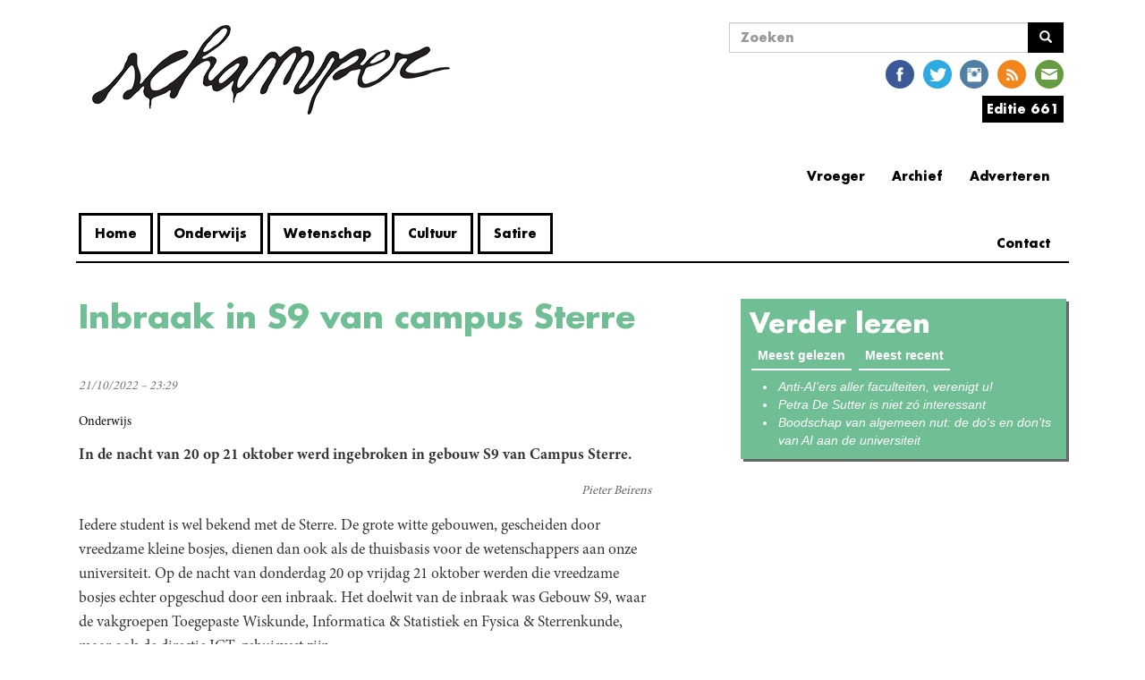

--- FILE ---
content_type: text/html; charset=utf-8
request_url: https://www.schamper.ugent.be/daily/inbraak-in-s9-van-campus-sterre?qt-sidebar_artikels=1
body_size: 8539
content:
<!DOCTYPE html>
<html lang="nl" dir="ltr"
  xmlns:og="http://ogp.me/ns#"
  xmlns:article="http://ogp.me/ns/article#"
  xmlns:book="http://ogp.me/ns/book#"
  xmlns:profile="http://ogp.me/ns/profile#"
  xmlns:video="http://ogp.me/ns/video#"
  xmlns:product="http://ogp.me/ns/product#">
<head>
    <link rel="profile" href="http://www.w3.org/1999/xhtml/vocab" />
    <meta charset="utf-8">
    <meta name="viewport" content="width=device-width, initial-scale=1.0">
    <!--[if IE]><![endif]-->
<meta http-equiv="Content-Type" content="text/html; charset=utf-8" />
<link rel="shortcut icon" href="https://www.schamper.ugent.be/favicon.ico" type="image/vnd.microsoft.icon" />
<script src="https://www.google.com/recaptcha/api.js?hl=nl" async="async" defer="defer"></script>
<meta name="description" content="In de nacht van 20 op 21 oktober werd ingebroken in gebouw S9 van Campus Sterre. " />
<meta property="og:title" content="Schamper | Inbraak in S9 van campus Sterre" />
<meta property="og:description" content="In de nacht van 20 op 21 oktober werd ingebroken in gebouw S9 van Campus Sterre. " />
<meta property="og:updated_time" content="2022-10-25T11:40:28+02:00" />
<meta property="og:image" content="https://www.schamper.ugent.be/files/images/Z2021_017_001.jpg" />
<meta name="twitter:title" content="Inbraak in S9 van campus Sterre" />
<meta property="article:published_time" content="2022-10-21T14:51:46+02:00" />
<meta property="article:modified_time" content="2022-10-25T11:40:28+02:00" />
    <title>Schamper | Inbraak in S9 van campus Sterre</title>
    <script type="text/javascript">
<!--//--><![CDATA[//><!--
(function(i,s,o,g,r,a,m){i["GoogleAnalyticsObject"]=r;i[r]=i[r]||function(){(i[r].q=i[r].q||[]).push(arguments)},i[r].l=1*new Date();a=s.createElement(o),m=s.getElementsByTagName(o)[0];a.async=1;a.src=g;m.parentNode.insertBefore(a,m)})(window,document,"script","https://www.google-analytics.com/analytics.js","ga");ga("create", "UA-246289478-2", {"cookieDomain":"auto"});ga("set", "anonymizeIp", true);ga("send", "pageview");
//--><!]]>
</script>
    <link type="text/css" rel="stylesheet" href="https://www.schamper.ugent.be/files/advagg_css/css__LqxPfjW_LQM5mYqmz9m5eTsQpBkgw0LdvL-78UWFp78__ZLgHu2uLzTllAqPPq0lmTcpzUN7SwI0vuOBZ0alG32U__q9Ku02mo5Oax5yqvbkBQjN6Opuo7BUGSbzheSI5ZU0A.css" media="all" />
<link type="text/css" rel="stylesheet" href="//cdn.jsdelivr.net/bootstrap/3.3.5/css/bootstrap.min.css" media="all" />
<link type="text/css" rel="stylesheet" href="https://www.schamper.ugent.be/files/advagg_css/css___yXSrdLAuRmc7fRBjlAVQOMu2nYOGOO_05O03QuAoPM__4vfyCDmfxB90zLhg9WkQaIGDGFLfQZ7b2xce4n__CHE__q9Ku02mo5Oax5yqvbkBQjN6Opuo7BUGSbzheSI5ZU0A.css" media="all" />
</head>
<body class="html not-front not-logged-in one-sidebar sidebar-second page-node page-node- page-node-24408 node-type-daily">
    <div id="skip-link">
        <a href="#main-content" class="element-invisible element-focusable">
            Overslaan en naar de inhoud gaan        </a>
    </div>
        <header id="navbar" role="banner" class="navbar container navbar-default futura">
    <div class="container">

        <div class="navbar-left col-lg-7 col-md-7 col-sm-6 col-xs-12">
            <div class="navbar-header">
                                  <a class="logo navbar-btn pull-left" href="/" title="Home">
                      <span class="glyphicon glyphicon-chevron-left" aria-hidden="true"></span><img src="https://www.schamper.ugent.be/files/logo.png" alt="Home" />
                  </a>
                
                
                                  <button type="button" class="navbar-toggle" data-toggle="collapse" data-target=".navbar-collapse">
                      <span class="sr-only">Navigatie wisselen</span>
                      <span class="icon-bar"></span>
                      <span class="icon-bar"></span>
                      <span class="icon-bar"></span>
                  </button>
                            </div>

                          <div class="navbar-collapse collapse">
                  <nav role="navigation">
                                              <ul class="menu nav navbar-nav"><li class="first leaf"><a href="/" title="">Home</a></li>
<li class="leaf"><a href="/rubriek/onderwijs" title="Alle artikels uit de rubriek onderwijs.">Onderwijs</a></li>
<li class="leaf"><a href="/rubriek/wetenschap" title="Alle artikels uit de rubriek wetenschap.">Wetenschap</a></li>
<li class="leaf"><a href="/rubriek/cultuur" title="Alle artikels uit de cultuursectie.">Cultuur</a></li>
<li class="last leaf"><a href="/rubriek/satire" title="Alle artikels uit de rubriek satire.">Satire</a></li>
</ul>                                                                                    </nav>
              </div>
            
        </div>

                  <div class="navbar-right col-lg-5 col-md-5 col-sm-6 col-xs-12">
              <div class="navbar-right-sub col-sm-2 col-xs-12">
                                </div>
              <div class="navbar-right-sub col-sm-10 col-xs-12">
                    <div class="region region-nav-right-b">
    <section id="block-search-form" class="block block-search clearfix">

      
  <form class="form-search content-search" action="/daily/inbraak-in-s9-van-campus-sterre?qt-sidebar_artikels=1" method="post" id="search-block-form" accept-charset="UTF-8"><div><div>
      <h2 class="element-invisible">Zoekveld</h2>
    <div class="input-group"><input title="Geef de woorden op waarnaar u wilt zoeken." placeholder="Zoeken" class="form-control form-text" type="text" id="edit-search-block-form--2" name="search_block_form" value="" size="15" maxlength="128" /><span class="input-group-btn"><button type="submit" class="btn btn-primary"><span class="icon glyphicon glyphicon-search" aria-hidden="true"></span>
</button></span></div><div class="form-actions form-wrapper form-group" id="edit-actions--2"><button class="element-invisible btn btn-primary form-submit" type="submit" id="edit-submit--2" name="op" value="Zoeken">Zoeken</button>
</div><input type="hidden" name="form_build_id" value="form-BurmqIp_vLjvj13cD1DwIOGDcbDGibVHkapqleYuNjA" />
<input type="hidden" name="form_id" value="search_block_form" />
</div>
</div></form>
</section>
<section id="block-social-media-links-social-media-links" class="block block-social-media-links clearfix">

      
  <ul class="social-media-links platforms inline horizontal"><li  class="facebook first"><a href="https://www.facebook.com/schampergent" target="_blank" title="Facebook"><img src="https://www.schamper.ugent.be/sites/all/modules/social_media_links/libraries/elegantthemes/PNG/facebook.png" alt="Facebook pictogram" /></a></li><li  class="twitter"><a href="http://www.twitter.com/schamper" target="_blank" title="Twitter"><img src="https://www.schamper.ugent.be/sites/all/modules/social_media_links/libraries/elegantthemes/PNG/twitter.png" alt="Twitter pictogram" /></a></li><li  class="instagram"><a href="http://www.instagram.com/schamper_gent" target="_blank" title="Instagram"><img src="https://www.schamper.ugent.be/sites/all/modules/social_media_links/libraries/elegantthemes/PNG/instagram.png" alt="Instagram pictogram" /></a></li><li  class="rss"><a href="https://www.schamper.ugent.be/rss" target="_blank" title="RSS"><img src="https://www.schamper.ugent.be/sites/all/modules/social_media_links/libraries/elegantthemes/PNG/rss.png" alt="RSS pictogram" /></a></li><li  class="email last"><a href="mailto:kernredactie@schamper.be" target="_blank" title="E-mailadres"><img src="https://www.schamper.ugent.be/sites/all/modules/social_media_links/libraries/elegantthemes/PNG/email.png" alt="E-mailadres pictogram" /></a></li></ul>
</section>
<section id="block-schamper-editie-schamper-editie" class="block block-schamper-editie clearfix">

      
  <div id="editie"><div><span><a href='https://www.schamper.ugent.be/editie/661'>Editie 661</a></span>
</div><div class="content"><div class="item-list"><ul><li class="first"><a href="/editie/661">Alle artikels</a></li>
<li class="last"><a href="/">Issuu</a></li>
</ul></div></div></div>

</section>
<section id="block-menu-menu-extra-links" class="block block-menu clearfix">

        <h2 class="block-title">Extra Links</h2>
    
  <ul class="menu nav"><li class="first leaf"><a href="/adverteren" title="">Adverteren</a></li>
<li class="leaf"><a href="/archief" title="">Archief</a></li>
<li class="leaf"><a href="http://steentijd.schamper.be" title="Link naar oude website">Vroeger</a></li>
<li class="last collapsed"><a href="/contact" title="">Contact</a></li>
</ul>
</section>
  </div>
              </div>
          </div>
            </div>
</header>

<div class="main-container container">

    <header role="banner" id="page-header">
        
            </header> <!-- /#page-header -->

    <div class="row">

        
        <section class="col-md-7 col-sm-12 article">
                                    <a id="main-content"></a>
                                      <h1 class="page-header futura onderwijs-title">Inbraak in S9 van campus Sterre</h1>
                                                                                                    <div class="region region-content">
    <section id="block-system-main" class="block block-system clearfix">

      
  
<article id="node-24408" class="node node-daily minionpro clearfix">
    <header>
                    <span class="submitted">
            21/10/2022 – 23:29    </span>
      </header>
    <div class="group-info field-group-div"><div class="field field-name-field-rubriek field-type-list-text field-label-hidden"><div class="field-items"><div class="field-item even"><a href="/rubriek/onderwijs">Onderwijs</a></div></div></div></div><div class="group-linkerkolom field-group-div"><div class="field field-name-field-inleiding field-type-text-long field-label-hidden"><div class="field-items"><div class="field-item even"><p>
	In de nacht van 20 op 21 oktober werd ingebroken in gebouw S9 van Campus Sterre. </p>
</div></div></div><div class="field field-name-field-auteurs field-type-taxonomy-term-reference field-label-hidden"><div class="field-items"><div class="field-item even"><a href="/auteur/pieter-beirens">Pieter Beirens</a></div></div></div><div class="field field-name-field-broodtekst field-type-text-long field-label-hidden"><div class="field-items"><div class="field-item even"><p>
	Iedere student is wel bekend met de Sterre. De grote witte gebouwen, gescheiden door vreedzame kleine bosjes, dienen dan ook als de thuisbasis voor de wetenschappers aan onze universiteit. Op de nacht van donderdag 20 op vrijdag 21 oktober werden die vreedzame bosjes echter opgeschud door een inbraak. Het doelwit van de inbraak was Gebouw S9, waar de vakgroepen Toegepaste Wiskunde, Informatica &amp; Statistiek en Fysica &amp; Sterrenkunde, maar ook de directie ICT, gehuisvest zijn.</p>

<p>
	</p><div class="article-image-wrapper centered">
    <a href="/afbeelding/sterre-s8-s9">
        <img src="https://www.schamper.ugent.be/files/styles/article/public/images/Z2021_017_001.jpg?itok=A1xvKovE" />
    </a>
    <span class="onderwijs-background"> C Jonas Vandecasteele</span>
</div>

<p>
	Volgens de persdienst van de universiteit hadden de inbrekers het gemunt op de apparatuur in drie auditoria en een pc-lokaal. De politie kwam ter plaatse, maar er werden geen sporen van inbraak gevonden aan het gebouw. Het is dan ook onduidelijk hoe de inbrekers het gebouw 's nachts wisten te betreden. Mogelijks waren ze donderdag al aanwezig in het gebouw, nog voor de deuren sloten, maar daar heeft de universiteit op dit moment nog het raden naar. De beschikbare camerabeelden worden nog onderzocht.</p>

<p>
	In totaal werden er vijf pc-schermen uit verschillende lokalen gestolen en is een zesde beschadigd. De inbrekers zouden ook geprobeerd hebben beamers uit auditoria te stelen, maar dat lukte niet omdat ze beveiligd zijn. Door de inbraak konden vrijdag niet alle lessen die in het gebouw gepland waren, doorgaan.</p>

<blockquote>
	<p>
		"Beveiliging begint bij waakzaamheid"<br />
		– Persdienst UGent</p>
</blockquote>

<p>
	Naar de toekomst toe geeft de persdienst nog het volgende mee: "Beveiliging begint bij waakzaamheid. We vragen te allen tijde aan alle gebruikers (personeel én studenten) van de UGent-gebouwen om verdachte handelingen te melden. Dat kan 24/7 bij het permanentiecentrum van UGent op het nummer <a href="tel:09 264 71 25">09 264 71 25</a>. Deze oproep, en de vraag om ramen en deuren bij vertrek altijd goed af te sluiten, is vandaag nog eens herhaald binnen de faculteit, maar geldt uiteraard voor iedereen."</p>
</div></div></div><div class="field field-name-field-beoordeling field-type-fivestar field-label-hidden"><div class="field-items"><div class="field-item even"><form class="fivestar-widget" action="/daily/inbraak-in-s9-van-campus-sterre?qt-sidebar_artikels=1" method="post" id="fivestar-custom-widget" accept-charset="UTF-8"><div><div  class="clearfix fivestar-average-text fivestar-user-stars fivestar-form-item fivestar-hearts"><div class="form-item form-item-vote form-type-fivestar form-group"><div class="fivestar-static-form-item"><div class="form-item form-type-item form-group"><div class="fivestar-hearts"><div class="fivestar-widget-static fivestar-widget-static-vote fivestar-widget-static-5 clearfix"><div class="star star-1 star-odd star-first"><span class="off">0</span></div><div class="star star-2 star-even"><span class="off"></span></div><div class="star star-3 star-odd"><span class="off"></span></div><div class="star star-4 star-even"><span class="off"></span></div><div class="star star-5 star-odd star-last"><span class="off"></span></div></div></div><div class="help-block"><div class="fivestar-summary fivestar-summary-average-count"><span class="average-rating">Gemiddeld: <span>5</span></span> <span class="total-votes">(<span>1</span> stem)</span></div></div></div></div></div></div><button class="fivestar-submit btn btn-default form-submit" type="submit" id="edit-fivestar-submit" name="op" value="Percentage">Percentage</button>
<input type="hidden" name="form_build_id" value="form-iZf5D-gvJHr3tWdYrEN9Mt1d6uidP9LT5wgWyBceL-8" />
<input type="hidden" name="form_id" value="fivestar_custom_widget" />
</div></form></div></div></div></div>    <footer>
          </footer>
    <div id="comments" class="comment-wrapper">
  
  
      <h2 class="title comment-form">Reactie toevoegen</h2>
    <form class="comment-form" action="/comment/reply/24408" method="post" id="comment-form" accept-charset="UTF-8"><div><div class="form-item form-item-name form-type-textfield form-group"> <label class="control-label" for="edit-name">Uw naam</label>
<input class="form-control form-text" type="text" id="edit-name" name="name" value="" size="30" maxlength="60" /></div><input type="hidden" name="form_build_id" value="form-R0up9M5oULOf47Ecl-I8Xs1OzNeamcpRjlvcL1h65_s" />
<input type="hidden" name="form_id" value="comment_node_daily_form" />
<div class="field-type-text field-name-field-e-mailadres field-widget-text-textfield form-wrapper form-group" id="edit-field-e-mailadres"><div id="field-e-mailadres-add-more-wrapper"><div class="form-item form-item-field-e-mailadres-und-0-value form-type-textfield form-group"> <label class="control-label" for="edit-field-e-mailadres-und-0-value">E-mailadres <span class="form-required" title="Dit veld is verplicht.">*</span></label>
<input class="text-full form-control form-text required" type="text" id="edit-field-e-mailadres-und-0-value" name="field_e_mailadres[und][0][value]" value="naam@voorbeeld.be" size="60" maxlength="255" /></div></div></div><div class="field-type-text-long field-name-field-bericht field-widget-text-textarea form-wrapper form-group" id="edit-field-bericht"><div id="field-bericht-add-more-wrapper"><div class="form-item form-item-field-bericht-und-0-value form-type-textarea form-group"> <label class="control-label" for="edit-field-bericht-und-0-value">Bericht <span class="form-required" title="Dit veld is verplicht.">*</span></label>
<div class="form-textarea-wrapper resizable"><textarea class="text-full form-control form-textarea required" id="edit-field-bericht-und-0-value" name="field_bericht[und][0][value]" cols="60" rows="5"></textarea></div></div></div></div><div class="captcha"><input type="hidden" name="captcha_sid" value="14454389" />
<input type="hidden" name="captcha_token" value="807c1b426a1b8ded124ea86d7119fb24" />
<input type="hidden" name="captcha_response" value="Google no captcha" />
<div class="g-recaptcha" data-sitekey="6LckoTEUAAAAAF1grWOIjWvnLSlYdT9TFWd9R-_g" data-theme="light" data-type="image"></div></div><div class="form-actions form-wrapper form-group" id="edit-actions"><button type="submit" id="edit-submit" name="op" value="Opslaan" class="btn btn-success form-submit icon-before"><span class="icon glyphicon glyphicon-ok" aria-hidden="true"></span>
 Opslaan</button>
<button type="submit" id="edit-preview" name="op" value="Voorbeeldweergave" class="btn btn-default form-submit">Voorbeeldweergave</button>
</div></div></form>  </div>
</article>
</section>
  </div>
        </section>

                      <aside id="asidebar" class="col-md-4 col-sm-12 col-md-offset-1" role="complementary">
            <div class="region region-sidebar-second">
    <section id="block-quicktabs-sidebar-artikels" class="block block-quicktabs onderwijs-background clearfix">

        <h2 class="block-title">Verder lezen</h2>
    
  <div  id="quicktabs-sidebar_artikels" class="quicktabs-wrapper quicktabs-style-nostyle"><ul class="quicktabs-tabs quicktabs-style-nostyle"><li><a href="/daily/inbraak-in-s9-van-campus-sterre?qt-sidebar_artikels=0#qt-sidebar_artikels" id="quicktabs-tab-sidebar_artikels-0" class="quicktabs-tab quicktabs-tab-view quicktabs-tab-view-sidebar-artikels-page-1 active">Meest gelezen</a></li>
<li class="active"><a href="/daily/inbraak-in-s9-van-campus-sterre?qt-sidebar_artikels=1#qt-sidebar_artikels" id="quicktabs-tab-sidebar_artikels-1" class="quicktabs-tab quicktabs-tab-view quicktabs-tab-view-sidebar-artikels-page-2 active">Meest recent</a></li>
</ul><div id="quicktabs-container-sidebar_artikels" class="quicktabs_main quicktabs-style-nostyle"><div  id="quicktabs-tabpage-sidebar_artikels-0" class="quicktabs-tabpage quicktabs-hide"><div class="view view-sidebar-artikels view-id-sidebar_artikels view-display-id-page_1 view-dom-id-f198971537bdd70e97776a2540bbaa7a">
        
  
  
      <div class="view-content">
      <div class="verder-lezen-bart ">    <ol class="verder-lezen-list">          <li class="views-row views-row-1 views-row-odd views-row-first">  
  <p class="views-field views-field-title">        <span class="field-content"><a href="/daily/petra-de-sutter-is-niet-z-interessant">Petra De Sutter is niet zó interessant</a></span>  </p></li>
          <li class="views-row views-row-2 views-row-even">  
  <p class="views-field views-field-title">        <span class="field-content"><a href="/daily/boodschap-van-algemeen-nut-de-do-s-en-don-ts-van-ai-aan-de-universiteit">Boodschap van algemeen nut: de do&#039;s en don&#039;ts van AI aan de universiteit</a></span>  </p></li>
          <li class="views-row views-row-3 views-row-odd views-row-last">  
  <p class="views-field views-field-title">        <span class="field-content"><a href="/daily/de-plicht-tot-niet-medeplichtigheid-is-voor-de-ugent-geen-prioriteit">De plicht tot niet-medeplichtigheid is voor de UGent geen prioriteit</a></span>  </p></li>
      </ol></div>    </div>
  
  
  
  
  
  
</div></div><div  id="quicktabs-tabpage-sidebar_artikels-1" class="quicktabs-tabpage "><div class="view view-sidebar-artikels view-id-sidebar_artikels view-display-id-page_2 view-dom-id-e5dba796badac2c1fa133be708f55ddf">
        
  
  
      <div class="view-content">
      <div class="verder-lezen-bart">    <ul class="verder-lezen-list">          <li class="views-row views-row-1">  
  <div class="views-field views-field-title">        <span class="field-content"><a href="/daily/anti-ai-ers-aller-faculteiten-verenigt-u">Anti-AI’ers aller faculteiten, verenigt u!</a></span>  </div></li>
          <li class="views-row views-row-2">  
  <div class="views-field views-field-title">        <span class="field-content"><a href="/daily/petra-de-sutter-is-niet-z-interessant">Petra De Sutter is niet zó interessant</a></span>  </div></li>
          <li class="views-row views-row-3">  
  <div class="views-field views-field-title">        <span class="field-content"><a href="/daily/boodschap-van-algemeen-nut-de-do-s-en-don-ts-van-ai-aan-de-universiteit">Boodschap van algemeen nut: de do&#039;s en don&#039;ts van AI aan de universiteit</a></span>  </div></li>
      </ul></div>    </div>
  
  
  
  
  
  
</div></div></div></div>
</section>
  </div>
          </aside>  <!-- /#sidebar-second -->

    </div>
</div>

      <footer class="footer container">
    <div class="region region-footer">
    <section id="block-imageblock-9" class="block block-imageblock clearfix">

      
    <div class="block-image">
    <a href="/schamper.ugent.be/user" class="imageblock-link" target="_self"><img class="imageblock-image img-responsive" src="https://www.schamper.ugent.be/files/imageblock/bono.png" alt="" /></a>  </div>


</section>
<section id="block-block-1" class="block block-block clearfix">

      
  <p class="footnote">Dino's zijn de maks. Mensen die ons <a href="https://www.facebook.com/schampergent/" target="_blank">liken op Facebook</a> en <a href="https://twitter.com/Schamper" target="_blank">volgen op Twitter</a> ook.</p>

</section>
<section id="block-block-7" class="block block-block clearfix">

      
  <p>
	<em><a href="https://www.schamper.ugent.be/werken">Werken bij schamper</a></em></p>

</section>
  </div>
  </footer>
    
<!--[if lte IE 9]>
<script type="text/javascript" src="https://www.schamper.ugent.be/files/advagg_js/js__V38YNiAiUxnmNLsYBDospXrnmYN7vfnq47AZxyoUmfU__lAjjvdnwy9GWk9p5l94zNSU5OV6wPyaC1pN1RduNpc8__q9Ku02mo5Oax5yqvbkBQjN6Opuo7BUGSbzheSI5ZU0A.js#ie9-" onload="if(jQuery.isFunction(jQuery.holdReady)){jQuery.holdReady(true);};
function advagg_mod_1() {
  // Count how many times this function is called.
  advagg_mod_1.count = ++advagg_mod_1.count || 1;
  try {
    if (advagg_mod_1.count <= 40) {
      init_drupal_core_settings();

      // Set this to 100 so that this function only runs once.
      advagg_mod_1.count = 100;
    }
  }
  catch(e) {
    if (advagg_mod_1.count >= 40) {
      // Throw the exception if this still fails after running 40 times.
      throw e;
    }
    else {
      // Try again in 1 ms.
      window.setTimeout(advagg_mod_1, 1);
    }
  }
}
function advagg_mod_1_check() {
  if (window.init_drupal_core_settings && window.jQuery && window.Drupal) {
    advagg_mod_1();
  }
  else {
    window.setTimeout(advagg_mod_1_check, 1);
  }
}
advagg_mod_1_check();"></script>
<![endif]-->

<!--[if gt IE 9]>
<script type="text/javascript" src="https://www.schamper.ugent.be/files/advagg_js/js__V38YNiAiUxnmNLsYBDospXrnmYN7vfnq47AZxyoUmfU__lAjjvdnwy9GWk9p5l94zNSU5OV6wPyaC1pN1RduNpc8__q9Ku02mo5Oax5yqvbkBQjN6Opuo7BUGSbzheSI5ZU0A.js#ie10+" defer="defer" onload="if(jQuery.isFunction(jQuery.holdReady)){jQuery.holdReady(true);};
function advagg_mod_1() {
  // Count how many times this function is called.
  advagg_mod_1.count = ++advagg_mod_1.count || 1;
  try {
    if (advagg_mod_1.count <= 40) {
      init_drupal_core_settings();

      // Set this to 100 so that this function only runs once.
      advagg_mod_1.count = 100;
    }
  }
  catch(e) {
    if (advagg_mod_1.count >= 40) {
      // Throw the exception if this still fails after running 40 times.
      throw e;
    }
    else {
      // Try again in 1 ms.
      window.setTimeout(advagg_mod_1, 1);
    }
  }
}
function advagg_mod_1_check() {
  if (window.init_drupal_core_settings && window.jQuery && window.Drupal) {
    advagg_mod_1();
  }
  else {
    window.setTimeout(advagg_mod_1_check, 1);
  }
}
advagg_mod_1_check();"></script>
<![endif]-->

<!--[if !IE]><!-->
<script type="text/javascript" src="https://www.schamper.ugent.be/files/advagg_js/js__V38YNiAiUxnmNLsYBDospXrnmYN7vfnq47AZxyoUmfU__lAjjvdnwy9GWk9p5l94zNSU5OV6wPyaC1pN1RduNpc8__q9Ku02mo5Oax5yqvbkBQjN6Opuo7BUGSbzheSI5ZU0A.js" defer="defer" onload="if(jQuery.isFunction(jQuery.holdReady)){jQuery.holdReady(true);};
function advagg_mod_1() {
  // Count how many times this function is called.
  advagg_mod_1.count = ++advagg_mod_1.count || 1;
  try {
    if (advagg_mod_1.count <= 40) {
      init_drupal_core_settings();

      // Set this to 100 so that this function only runs once.
      advagg_mod_1.count = 100;
    }
  }
  catch(e) {
    if (advagg_mod_1.count >= 40) {
      // Throw the exception if this still fails after running 40 times.
      throw e;
    }
    else {
      // Try again in 1 ms.
      window.setTimeout(advagg_mod_1, 1);
    }
  }
}
function advagg_mod_1_check() {
  if (window.init_drupal_core_settings && window.jQuery && window.Drupal) {
    advagg_mod_1();
  }
  else {
    window.setTimeout(advagg_mod_1_check, 1);
  }
}
advagg_mod_1_check();"></script>
<!--<![endif]-->
<script type="text/javascript" defer="defer" src="//cdn.jsdelivr.net/bootstrap/3.3.5/js/bootstrap.min.js"></script>
<script type="text/javascript" src="https://www.schamper.ugent.be/files/advagg_js/js__PKul2kWJWdJei2wo-zmE0nz8_5joIjektFanbHE-cRM__sxCYqLPfk4yLkXqOobDhE-Exfq51YS3dVDRpV0cYzp8__q9Ku02mo5Oax5yqvbkBQjN6Opuo7BUGSbzheSI5ZU0A.js" defer="defer"></script>
<script type="text/javascript">
<!--//--><![CDATA[//><!--
function init_drupal_core_settings() {jQuery.extend(Drupal.settings,{"basePath":"\/","pathPrefix":"","ajaxPageState":{"theme":"schamper_bootstrap","theme_token":"B_KfO6-sLaIIhHudBintjb4JDK741LYEzJpsedFUjik","jquery_version":"1.10","css":{"modules\/system\/system.base.css":1,"sites\/all\/modules\/inspect\/vendor\/simplecomplex\/inspect\/css\/inspect_format_output.css":1,"sites\/all\/modules\/date\/date_api\/date.css":1,"modules\/field\/theme\/field.css":1,"modules\/node\/node.css":1,"sites\/all\/modules\/views\/css\/views.css":1,"sites\/all\/modules\/ckeditor\/css\/ckeditor.css":1,"sites\/all\/modules\/entity_embed\/css\/entity_embed.css":1,"sites\/all\/modules\/ctools\/css\/ctools.css":1,"sites\/all\/modules\/panels\/css\/panels.css":1,"sites\/all\/modules\/social_media_links\/social_media_links.css":1,"sites\/all\/modules\/schamper_editie\/schamper_editie.css":1,"sites\/all\/modules\/fivestar\/css\/fivestar.css":1,"sites\/all\/modules\/fivestar\/widgets\/hearts\/hearts.css":1,"sites\/all\/modules\/quicktabs\/css\/quicktabs.css":1,"\/\/cdn.jsdelivr.net\/bootstrap\/3.3.5\/css\/bootstrap.min.css":1,"sites\/all\/themes\/bootstrap\/css\/3.3.5\/overrides.min.css":1,"sites\/all\/themes\/schamper_bootstrap\/css\/style.css":1},"js":{"sites\/all\/modules\/jquery_update\/replace\/jquery\/1.10\/jquery.min.js":1,"misc\/jquery.once.js":1,"misc\/drupal.js":1,"sites\/all\/modules\/jquery_update\/replace\/ui\/external\/jquery.cookie.js":1,"sites\/all\/modules\/jquery_update\/replace\/misc\/jquery.form.min.js":1,"misc\/form.js":1,"sites\/all\/modules\/dialog\/misc\/ajax.js":1,"sites\/all\/modules\/jquery_update\/js\/jquery_update.js":1,"\/\/cdn.jsdelivr.net\/bootstrap\/3.3.5\/js\/bootstrap.min.js":1,"sites\/all\/modules\/inspect\/vendor\/simplecomplex\/inspect\/js\/inspect.js":1,"sites\/all\/modules\/inspect\/vendor\/simplecomplex\/inspect\/js\/inspect_format_output.js":1,"sites\/all\/modules\/inspect\/js\/drupal.inspect.js":1,"sites\/all\/themes\/bootstrap\/js\/misc\/_progress.js":1,"public:\/\/languages\/nl_faVkfFEmTrP5CP2YA66-EjHbEfSNBtAr-cZMo_c0baE.js":1,"sites\/all\/modules\/captcha\/captcha.js":1,"sites\/all\/modules\/views\/js\/base.js":1,"sites\/all\/modules\/views\/js\/ajax_view.js":1,"sites\/all\/modules\/google_analytics\/googleanalytics.js":1,"sites\/all\/themes\/bootstrap\/js\/misc\/_collapse.js":1,"sites\/all\/modules\/schamper_editie\/schamper_editie.js":1,"sites\/all\/modules\/field_group\/field_group.js":1,"sites\/all\/themes\/schamper_bootstrap\/js\/node.js":1,"sites\/all\/modules\/fivestar\/js\/fivestar.js":1,"misc\/textarea.js":1,"sites\/all\/modules\/quicktabs\/js\/quicktabs.js":1,"sites\/all\/themes\/bootstrap\/js\/modules\/views\/js\/ajax_view.js":1,"modules\/statistics\/statistics.js":1,"sites\/all\/themes\/bootstrap\/js\/bootstrap.js":1}},"better_exposed_filters":{"views":{"sidebar_artikels":{"displays":{"page_1":{"filters":[]},"page_2":{"filters":[]}}}}},"googleanalytics":{"trackOutbound":1,"trackMailto":1,"trackDownload":1,"trackDownloadExtensions":"7z|aac|arc|arj|asf|asx|avi|bin|csv|doc(x|m)?|dot(x|m)?|exe|flv|gif|gz|gzip|hqx|jar|jpe?g|js|mp(2|3|4|e?g)|mov(ie)?|msi|msp|pdf|phps|png|ppt(x|m)?|pot(x|m)?|pps(x|m)?|ppam|sld(x|m)?|thmx|qtm?|ra(m|r)?|sea|sit|tar|tgz|torrent|txt|wav|wma|wmv|wpd|xls(x|m|b)?|xlt(x|m)|xlam|xml|z|zip"},"urlIsAjaxTrusted":{"\/daily\/inbraak-in-s9-van-campus-sterre?qt-sidebar_artikels=1":true,"\/comment\/reply\/24408":true},"statistics":{"data":{"nid":"24408"},"url":"\/modules\/statistics\/statistics.php"},"field_group":{"div":"full"},"quicktabs":{"qt_sidebar_artikels":{"name":"sidebar_artikels","tabs":[{"vid":"sidebar_artikels","display":"page_1","args":"","use_title":0,"view_path":"node%2F24408","view_dom_id":1,"ajax_args":"","actual_args":[]},{"vid":"sidebar_artikels","display":"page_2","args":"","use_title":0,"view_path":"node%2F24408","view_dom_id":2,"ajax_args":"","actual_args":[]}],"ajaxPageState":{"jquery_version":"1.10"}}},"bootstrap":{"anchorsFix":"0","anchorsSmoothScrolling":"0","formHasError":1,"popoverEnabled":1,"popoverOptions":{"animation":1,"html":0,"placement":"right","selector":"","trigger":"click","triggerAutoclose":1,"title":"","content":"","delay":0,"container":"body"},"tooltipEnabled":1,"tooltipOptions":{"animation":1,"html":0,"placement":"auto left","selector":"","trigger":"hover focus","delay":0,"container":"body"}}}); 
if(jQuery.isFunction(jQuery.holdReady)){jQuery.holdReady(false);}} if(window.jQuery && window.Drupal){init_drupal_core_settings();}
//--><!]]>
</script>
<script type="text/javascript" src="https://www.schamper.ugent.be/files/advagg_js/js__uLB3G_ZuGHdheAQYCvfuD2RQYYzFg6N9Es_A7bvB0vc__RckZDJQ7QYHVS7r-hdzn0BReRCGYOcEMcOYgMCL-X4k__q9Ku02mo5Oax5yqvbkBQjN6Opuo7BUGSbzheSI5ZU0A.js" defer="defer"></script>
</body>
<!-- HTML5 element support for IE6-8 -->
<!--[if lt IE 9]>
<script src="//html5shiv.googlecode.com/svn/trunk/html5.js"></script>
<![endif]-->
</html>


--- FILE ---
content_type: text/html; charset=utf-8
request_url: https://www.google.com/recaptcha/api2/anchor?ar=1&k=6LckoTEUAAAAAF1grWOIjWvnLSlYdT9TFWd9R-_g&co=aHR0cHM6Ly93d3cuc2NoYW1wZXIudWdlbnQuYmU6NDQz&hl=nl&type=image&v=PoyoqOPhxBO7pBk68S4YbpHZ&theme=light&size=normal&anchor-ms=20000&execute-ms=30000&cb=x7me0a4is0hn
body_size: 49885
content:
<!DOCTYPE HTML><html dir="ltr" lang="nl"><head><meta http-equiv="Content-Type" content="text/html; charset=UTF-8">
<meta http-equiv="X-UA-Compatible" content="IE=edge">
<title>reCAPTCHA</title>
<style type="text/css">
/* cyrillic-ext */
@font-face {
  font-family: 'Roboto';
  font-style: normal;
  font-weight: 400;
  font-stretch: 100%;
  src: url(//fonts.gstatic.com/s/roboto/v48/KFO7CnqEu92Fr1ME7kSn66aGLdTylUAMa3GUBHMdazTgWw.woff2) format('woff2');
  unicode-range: U+0460-052F, U+1C80-1C8A, U+20B4, U+2DE0-2DFF, U+A640-A69F, U+FE2E-FE2F;
}
/* cyrillic */
@font-face {
  font-family: 'Roboto';
  font-style: normal;
  font-weight: 400;
  font-stretch: 100%;
  src: url(//fonts.gstatic.com/s/roboto/v48/KFO7CnqEu92Fr1ME7kSn66aGLdTylUAMa3iUBHMdazTgWw.woff2) format('woff2');
  unicode-range: U+0301, U+0400-045F, U+0490-0491, U+04B0-04B1, U+2116;
}
/* greek-ext */
@font-face {
  font-family: 'Roboto';
  font-style: normal;
  font-weight: 400;
  font-stretch: 100%;
  src: url(//fonts.gstatic.com/s/roboto/v48/KFO7CnqEu92Fr1ME7kSn66aGLdTylUAMa3CUBHMdazTgWw.woff2) format('woff2');
  unicode-range: U+1F00-1FFF;
}
/* greek */
@font-face {
  font-family: 'Roboto';
  font-style: normal;
  font-weight: 400;
  font-stretch: 100%;
  src: url(//fonts.gstatic.com/s/roboto/v48/KFO7CnqEu92Fr1ME7kSn66aGLdTylUAMa3-UBHMdazTgWw.woff2) format('woff2');
  unicode-range: U+0370-0377, U+037A-037F, U+0384-038A, U+038C, U+038E-03A1, U+03A3-03FF;
}
/* math */
@font-face {
  font-family: 'Roboto';
  font-style: normal;
  font-weight: 400;
  font-stretch: 100%;
  src: url(//fonts.gstatic.com/s/roboto/v48/KFO7CnqEu92Fr1ME7kSn66aGLdTylUAMawCUBHMdazTgWw.woff2) format('woff2');
  unicode-range: U+0302-0303, U+0305, U+0307-0308, U+0310, U+0312, U+0315, U+031A, U+0326-0327, U+032C, U+032F-0330, U+0332-0333, U+0338, U+033A, U+0346, U+034D, U+0391-03A1, U+03A3-03A9, U+03B1-03C9, U+03D1, U+03D5-03D6, U+03F0-03F1, U+03F4-03F5, U+2016-2017, U+2034-2038, U+203C, U+2040, U+2043, U+2047, U+2050, U+2057, U+205F, U+2070-2071, U+2074-208E, U+2090-209C, U+20D0-20DC, U+20E1, U+20E5-20EF, U+2100-2112, U+2114-2115, U+2117-2121, U+2123-214F, U+2190, U+2192, U+2194-21AE, U+21B0-21E5, U+21F1-21F2, U+21F4-2211, U+2213-2214, U+2216-22FF, U+2308-230B, U+2310, U+2319, U+231C-2321, U+2336-237A, U+237C, U+2395, U+239B-23B7, U+23D0, U+23DC-23E1, U+2474-2475, U+25AF, U+25B3, U+25B7, U+25BD, U+25C1, U+25CA, U+25CC, U+25FB, U+266D-266F, U+27C0-27FF, U+2900-2AFF, U+2B0E-2B11, U+2B30-2B4C, U+2BFE, U+3030, U+FF5B, U+FF5D, U+1D400-1D7FF, U+1EE00-1EEFF;
}
/* symbols */
@font-face {
  font-family: 'Roboto';
  font-style: normal;
  font-weight: 400;
  font-stretch: 100%;
  src: url(//fonts.gstatic.com/s/roboto/v48/KFO7CnqEu92Fr1ME7kSn66aGLdTylUAMaxKUBHMdazTgWw.woff2) format('woff2');
  unicode-range: U+0001-000C, U+000E-001F, U+007F-009F, U+20DD-20E0, U+20E2-20E4, U+2150-218F, U+2190, U+2192, U+2194-2199, U+21AF, U+21E6-21F0, U+21F3, U+2218-2219, U+2299, U+22C4-22C6, U+2300-243F, U+2440-244A, U+2460-24FF, U+25A0-27BF, U+2800-28FF, U+2921-2922, U+2981, U+29BF, U+29EB, U+2B00-2BFF, U+4DC0-4DFF, U+FFF9-FFFB, U+10140-1018E, U+10190-1019C, U+101A0, U+101D0-101FD, U+102E0-102FB, U+10E60-10E7E, U+1D2C0-1D2D3, U+1D2E0-1D37F, U+1F000-1F0FF, U+1F100-1F1AD, U+1F1E6-1F1FF, U+1F30D-1F30F, U+1F315, U+1F31C, U+1F31E, U+1F320-1F32C, U+1F336, U+1F378, U+1F37D, U+1F382, U+1F393-1F39F, U+1F3A7-1F3A8, U+1F3AC-1F3AF, U+1F3C2, U+1F3C4-1F3C6, U+1F3CA-1F3CE, U+1F3D4-1F3E0, U+1F3ED, U+1F3F1-1F3F3, U+1F3F5-1F3F7, U+1F408, U+1F415, U+1F41F, U+1F426, U+1F43F, U+1F441-1F442, U+1F444, U+1F446-1F449, U+1F44C-1F44E, U+1F453, U+1F46A, U+1F47D, U+1F4A3, U+1F4B0, U+1F4B3, U+1F4B9, U+1F4BB, U+1F4BF, U+1F4C8-1F4CB, U+1F4D6, U+1F4DA, U+1F4DF, U+1F4E3-1F4E6, U+1F4EA-1F4ED, U+1F4F7, U+1F4F9-1F4FB, U+1F4FD-1F4FE, U+1F503, U+1F507-1F50B, U+1F50D, U+1F512-1F513, U+1F53E-1F54A, U+1F54F-1F5FA, U+1F610, U+1F650-1F67F, U+1F687, U+1F68D, U+1F691, U+1F694, U+1F698, U+1F6AD, U+1F6B2, U+1F6B9-1F6BA, U+1F6BC, U+1F6C6-1F6CF, U+1F6D3-1F6D7, U+1F6E0-1F6EA, U+1F6F0-1F6F3, U+1F6F7-1F6FC, U+1F700-1F7FF, U+1F800-1F80B, U+1F810-1F847, U+1F850-1F859, U+1F860-1F887, U+1F890-1F8AD, U+1F8B0-1F8BB, U+1F8C0-1F8C1, U+1F900-1F90B, U+1F93B, U+1F946, U+1F984, U+1F996, U+1F9E9, U+1FA00-1FA6F, U+1FA70-1FA7C, U+1FA80-1FA89, U+1FA8F-1FAC6, U+1FACE-1FADC, U+1FADF-1FAE9, U+1FAF0-1FAF8, U+1FB00-1FBFF;
}
/* vietnamese */
@font-face {
  font-family: 'Roboto';
  font-style: normal;
  font-weight: 400;
  font-stretch: 100%;
  src: url(//fonts.gstatic.com/s/roboto/v48/KFO7CnqEu92Fr1ME7kSn66aGLdTylUAMa3OUBHMdazTgWw.woff2) format('woff2');
  unicode-range: U+0102-0103, U+0110-0111, U+0128-0129, U+0168-0169, U+01A0-01A1, U+01AF-01B0, U+0300-0301, U+0303-0304, U+0308-0309, U+0323, U+0329, U+1EA0-1EF9, U+20AB;
}
/* latin-ext */
@font-face {
  font-family: 'Roboto';
  font-style: normal;
  font-weight: 400;
  font-stretch: 100%;
  src: url(//fonts.gstatic.com/s/roboto/v48/KFO7CnqEu92Fr1ME7kSn66aGLdTylUAMa3KUBHMdazTgWw.woff2) format('woff2');
  unicode-range: U+0100-02BA, U+02BD-02C5, U+02C7-02CC, U+02CE-02D7, U+02DD-02FF, U+0304, U+0308, U+0329, U+1D00-1DBF, U+1E00-1E9F, U+1EF2-1EFF, U+2020, U+20A0-20AB, U+20AD-20C0, U+2113, U+2C60-2C7F, U+A720-A7FF;
}
/* latin */
@font-face {
  font-family: 'Roboto';
  font-style: normal;
  font-weight: 400;
  font-stretch: 100%;
  src: url(//fonts.gstatic.com/s/roboto/v48/KFO7CnqEu92Fr1ME7kSn66aGLdTylUAMa3yUBHMdazQ.woff2) format('woff2');
  unicode-range: U+0000-00FF, U+0131, U+0152-0153, U+02BB-02BC, U+02C6, U+02DA, U+02DC, U+0304, U+0308, U+0329, U+2000-206F, U+20AC, U+2122, U+2191, U+2193, U+2212, U+2215, U+FEFF, U+FFFD;
}
/* cyrillic-ext */
@font-face {
  font-family: 'Roboto';
  font-style: normal;
  font-weight: 500;
  font-stretch: 100%;
  src: url(//fonts.gstatic.com/s/roboto/v48/KFO7CnqEu92Fr1ME7kSn66aGLdTylUAMa3GUBHMdazTgWw.woff2) format('woff2');
  unicode-range: U+0460-052F, U+1C80-1C8A, U+20B4, U+2DE0-2DFF, U+A640-A69F, U+FE2E-FE2F;
}
/* cyrillic */
@font-face {
  font-family: 'Roboto';
  font-style: normal;
  font-weight: 500;
  font-stretch: 100%;
  src: url(//fonts.gstatic.com/s/roboto/v48/KFO7CnqEu92Fr1ME7kSn66aGLdTylUAMa3iUBHMdazTgWw.woff2) format('woff2');
  unicode-range: U+0301, U+0400-045F, U+0490-0491, U+04B0-04B1, U+2116;
}
/* greek-ext */
@font-face {
  font-family: 'Roboto';
  font-style: normal;
  font-weight: 500;
  font-stretch: 100%;
  src: url(//fonts.gstatic.com/s/roboto/v48/KFO7CnqEu92Fr1ME7kSn66aGLdTylUAMa3CUBHMdazTgWw.woff2) format('woff2');
  unicode-range: U+1F00-1FFF;
}
/* greek */
@font-face {
  font-family: 'Roboto';
  font-style: normal;
  font-weight: 500;
  font-stretch: 100%;
  src: url(//fonts.gstatic.com/s/roboto/v48/KFO7CnqEu92Fr1ME7kSn66aGLdTylUAMa3-UBHMdazTgWw.woff2) format('woff2');
  unicode-range: U+0370-0377, U+037A-037F, U+0384-038A, U+038C, U+038E-03A1, U+03A3-03FF;
}
/* math */
@font-face {
  font-family: 'Roboto';
  font-style: normal;
  font-weight: 500;
  font-stretch: 100%;
  src: url(//fonts.gstatic.com/s/roboto/v48/KFO7CnqEu92Fr1ME7kSn66aGLdTylUAMawCUBHMdazTgWw.woff2) format('woff2');
  unicode-range: U+0302-0303, U+0305, U+0307-0308, U+0310, U+0312, U+0315, U+031A, U+0326-0327, U+032C, U+032F-0330, U+0332-0333, U+0338, U+033A, U+0346, U+034D, U+0391-03A1, U+03A3-03A9, U+03B1-03C9, U+03D1, U+03D5-03D6, U+03F0-03F1, U+03F4-03F5, U+2016-2017, U+2034-2038, U+203C, U+2040, U+2043, U+2047, U+2050, U+2057, U+205F, U+2070-2071, U+2074-208E, U+2090-209C, U+20D0-20DC, U+20E1, U+20E5-20EF, U+2100-2112, U+2114-2115, U+2117-2121, U+2123-214F, U+2190, U+2192, U+2194-21AE, U+21B0-21E5, U+21F1-21F2, U+21F4-2211, U+2213-2214, U+2216-22FF, U+2308-230B, U+2310, U+2319, U+231C-2321, U+2336-237A, U+237C, U+2395, U+239B-23B7, U+23D0, U+23DC-23E1, U+2474-2475, U+25AF, U+25B3, U+25B7, U+25BD, U+25C1, U+25CA, U+25CC, U+25FB, U+266D-266F, U+27C0-27FF, U+2900-2AFF, U+2B0E-2B11, U+2B30-2B4C, U+2BFE, U+3030, U+FF5B, U+FF5D, U+1D400-1D7FF, U+1EE00-1EEFF;
}
/* symbols */
@font-face {
  font-family: 'Roboto';
  font-style: normal;
  font-weight: 500;
  font-stretch: 100%;
  src: url(//fonts.gstatic.com/s/roboto/v48/KFO7CnqEu92Fr1ME7kSn66aGLdTylUAMaxKUBHMdazTgWw.woff2) format('woff2');
  unicode-range: U+0001-000C, U+000E-001F, U+007F-009F, U+20DD-20E0, U+20E2-20E4, U+2150-218F, U+2190, U+2192, U+2194-2199, U+21AF, U+21E6-21F0, U+21F3, U+2218-2219, U+2299, U+22C4-22C6, U+2300-243F, U+2440-244A, U+2460-24FF, U+25A0-27BF, U+2800-28FF, U+2921-2922, U+2981, U+29BF, U+29EB, U+2B00-2BFF, U+4DC0-4DFF, U+FFF9-FFFB, U+10140-1018E, U+10190-1019C, U+101A0, U+101D0-101FD, U+102E0-102FB, U+10E60-10E7E, U+1D2C0-1D2D3, U+1D2E0-1D37F, U+1F000-1F0FF, U+1F100-1F1AD, U+1F1E6-1F1FF, U+1F30D-1F30F, U+1F315, U+1F31C, U+1F31E, U+1F320-1F32C, U+1F336, U+1F378, U+1F37D, U+1F382, U+1F393-1F39F, U+1F3A7-1F3A8, U+1F3AC-1F3AF, U+1F3C2, U+1F3C4-1F3C6, U+1F3CA-1F3CE, U+1F3D4-1F3E0, U+1F3ED, U+1F3F1-1F3F3, U+1F3F5-1F3F7, U+1F408, U+1F415, U+1F41F, U+1F426, U+1F43F, U+1F441-1F442, U+1F444, U+1F446-1F449, U+1F44C-1F44E, U+1F453, U+1F46A, U+1F47D, U+1F4A3, U+1F4B0, U+1F4B3, U+1F4B9, U+1F4BB, U+1F4BF, U+1F4C8-1F4CB, U+1F4D6, U+1F4DA, U+1F4DF, U+1F4E3-1F4E6, U+1F4EA-1F4ED, U+1F4F7, U+1F4F9-1F4FB, U+1F4FD-1F4FE, U+1F503, U+1F507-1F50B, U+1F50D, U+1F512-1F513, U+1F53E-1F54A, U+1F54F-1F5FA, U+1F610, U+1F650-1F67F, U+1F687, U+1F68D, U+1F691, U+1F694, U+1F698, U+1F6AD, U+1F6B2, U+1F6B9-1F6BA, U+1F6BC, U+1F6C6-1F6CF, U+1F6D3-1F6D7, U+1F6E0-1F6EA, U+1F6F0-1F6F3, U+1F6F7-1F6FC, U+1F700-1F7FF, U+1F800-1F80B, U+1F810-1F847, U+1F850-1F859, U+1F860-1F887, U+1F890-1F8AD, U+1F8B0-1F8BB, U+1F8C0-1F8C1, U+1F900-1F90B, U+1F93B, U+1F946, U+1F984, U+1F996, U+1F9E9, U+1FA00-1FA6F, U+1FA70-1FA7C, U+1FA80-1FA89, U+1FA8F-1FAC6, U+1FACE-1FADC, U+1FADF-1FAE9, U+1FAF0-1FAF8, U+1FB00-1FBFF;
}
/* vietnamese */
@font-face {
  font-family: 'Roboto';
  font-style: normal;
  font-weight: 500;
  font-stretch: 100%;
  src: url(//fonts.gstatic.com/s/roboto/v48/KFO7CnqEu92Fr1ME7kSn66aGLdTylUAMa3OUBHMdazTgWw.woff2) format('woff2');
  unicode-range: U+0102-0103, U+0110-0111, U+0128-0129, U+0168-0169, U+01A0-01A1, U+01AF-01B0, U+0300-0301, U+0303-0304, U+0308-0309, U+0323, U+0329, U+1EA0-1EF9, U+20AB;
}
/* latin-ext */
@font-face {
  font-family: 'Roboto';
  font-style: normal;
  font-weight: 500;
  font-stretch: 100%;
  src: url(//fonts.gstatic.com/s/roboto/v48/KFO7CnqEu92Fr1ME7kSn66aGLdTylUAMa3KUBHMdazTgWw.woff2) format('woff2');
  unicode-range: U+0100-02BA, U+02BD-02C5, U+02C7-02CC, U+02CE-02D7, U+02DD-02FF, U+0304, U+0308, U+0329, U+1D00-1DBF, U+1E00-1E9F, U+1EF2-1EFF, U+2020, U+20A0-20AB, U+20AD-20C0, U+2113, U+2C60-2C7F, U+A720-A7FF;
}
/* latin */
@font-face {
  font-family: 'Roboto';
  font-style: normal;
  font-weight: 500;
  font-stretch: 100%;
  src: url(//fonts.gstatic.com/s/roboto/v48/KFO7CnqEu92Fr1ME7kSn66aGLdTylUAMa3yUBHMdazQ.woff2) format('woff2');
  unicode-range: U+0000-00FF, U+0131, U+0152-0153, U+02BB-02BC, U+02C6, U+02DA, U+02DC, U+0304, U+0308, U+0329, U+2000-206F, U+20AC, U+2122, U+2191, U+2193, U+2212, U+2215, U+FEFF, U+FFFD;
}
/* cyrillic-ext */
@font-face {
  font-family: 'Roboto';
  font-style: normal;
  font-weight: 900;
  font-stretch: 100%;
  src: url(//fonts.gstatic.com/s/roboto/v48/KFO7CnqEu92Fr1ME7kSn66aGLdTylUAMa3GUBHMdazTgWw.woff2) format('woff2');
  unicode-range: U+0460-052F, U+1C80-1C8A, U+20B4, U+2DE0-2DFF, U+A640-A69F, U+FE2E-FE2F;
}
/* cyrillic */
@font-face {
  font-family: 'Roboto';
  font-style: normal;
  font-weight: 900;
  font-stretch: 100%;
  src: url(//fonts.gstatic.com/s/roboto/v48/KFO7CnqEu92Fr1ME7kSn66aGLdTylUAMa3iUBHMdazTgWw.woff2) format('woff2');
  unicode-range: U+0301, U+0400-045F, U+0490-0491, U+04B0-04B1, U+2116;
}
/* greek-ext */
@font-face {
  font-family: 'Roboto';
  font-style: normal;
  font-weight: 900;
  font-stretch: 100%;
  src: url(//fonts.gstatic.com/s/roboto/v48/KFO7CnqEu92Fr1ME7kSn66aGLdTylUAMa3CUBHMdazTgWw.woff2) format('woff2');
  unicode-range: U+1F00-1FFF;
}
/* greek */
@font-face {
  font-family: 'Roboto';
  font-style: normal;
  font-weight: 900;
  font-stretch: 100%;
  src: url(//fonts.gstatic.com/s/roboto/v48/KFO7CnqEu92Fr1ME7kSn66aGLdTylUAMa3-UBHMdazTgWw.woff2) format('woff2');
  unicode-range: U+0370-0377, U+037A-037F, U+0384-038A, U+038C, U+038E-03A1, U+03A3-03FF;
}
/* math */
@font-face {
  font-family: 'Roboto';
  font-style: normal;
  font-weight: 900;
  font-stretch: 100%;
  src: url(//fonts.gstatic.com/s/roboto/v48/KFO7CnqEu92Fr1ME7kSn66aGLdTylUAMawCUBHMdazTgWw.woff2) format('woff2');
  unicode-range: U+0302-0303, U+0305, U+0307-0308, U+0310, U+0312, U+0315, U+031A, U+0326-0327, U+032C, U+032F-0330, U+0332-0333, U+0338, U+033A, U+0346, U+034D, U+0391-03A1, U+03A3-03A9, U+03B1-03C9, U+03D1, U+03D5-03D6, U+03F0-03F1, U+03F4-03F5, U+2016-2017, U+2034-2038, U+203C, U+2040, U+2043, U+2047, U+2050, U+2057, U+205F, U+2070-2071, U+2074-208E, U+2090-209C, U+20D0-20DC, U+20E1, U+20E5-20EF, U+2100-2112, U+2114-2115, U+2117-2121, U+2123-214F, U+2190, U+2192, U+2194-21AE, U+21B0-21E5, U+21F1-21F2, U+21F4-2211, U+2213-2214, U+2216-22FF, U+2308-230B, U+2310, U+2319, U+231C-2321, U+2336-237A, U+237C, U+2395, U+239B-23B7, U+23D0, U+23DC-23E1, U+2474-2475, U+25AF, U+25B3, U+25B7, U+25BD, U+25C1, U+25CA, U+25CC, U+25FB, U+266D-266F, U+27C0-27FF, U+2900-2AFF, U+2B0E-2B11, U+2B30-2B4C, U+2BFE, U+3030, U+FF5B, U+FF5D, U+1D400-1D7FF, U+1EE00-1EEFF;
}
/* symbols */
@font-face {
  font-family: 'Roboto';
  font-style: normal;
  font-weight: 900;
  font-stretch: 100%;
  src: url(//fonts.gstatic.com/s/roboto/v48/KFO7CnqEu92Fr1ME7kSn66aGLdTylUAMaxKUBHMdazTgWw.woff2) format('woff2');
  unicode-range: U+0001-000C, U+000E-001F, U+007F-009F, U+20DD-20E0, U+20E2-20E4, U+2150-218F, U+2190, U+2192, U+2194-2199, U+21AF, U+21E6-21F0, U+21F3, U+2218-2219, U+2299, U+22C4-22C6, U+2300-243F, U+2440-244A, U+2460-24FF, U+25A0-27BF, U+2800-28FF, U+2921-2922, U+2981, U+29BF, U+29EB, U+2B00-2BFF, U+4DC0-4DFF, U+FFF9-FFFB, U+10140-1018E, U+10190-1019C, U+101A0, U+101D0-101FD, U+102E0-102FB, U+10E60-10E7E, U+1D2C0-1D2D3, U+1D2E0-1D37F, U+1F000-1F0FF, U+1F100-1F1AD, U+1F1E6-1F1FF, U+1F30D-1F30F, U+1F315, U+1F31C, U+1F31E, U+1F320-1F32C, U+1F336, U+1F378, U+1F37D, U+1F382, U+1F393-1F39F, U+1F3A7-1F3A8, U+1F3AC-1F3AF, U+1F3C2, U+1F3C4-1F3C6, U+1F3CA-1F3CE, U+1F3D4-1F3E0, U+1F3ED, U+1F3F1-1F3F3, U+1F3F5-1F3F7, U+1F408, U+1F415, U+1F41F, U+1F426, U+1F43F, U+1F441-1F442, U+1F444, U+1F446-1F449, U+1F44C-1F44E, U+1F453, U+1F46A, U+1F47D, U+1F4A3, U+1F4B0, U+1F4B3, U+1F4B9, U+1F4BB, U+1F4BF, U+1F4C8-1F4CB, U+1F4D6, U+1F4DA, U+1F4DF, U+1F4E3-1F4E6, U+1F4EA-1F4ED, U+1F4F7, U+1F4F9-1F4FB, U+1F4FD-1F4FE, U+1F503, U+1F507-1F50B, U+1F50D, U+1F512-1F513, U+1F53E-1F54A, U+1F54F-1F5FA, U+1F610, U+1F650-1F67F, U+1F687, U+1F68D, U+1F691, U+1F694, U+1F698, U+1F6AD, U+1F6B2, U+1F6B9-1F6BA, U+1F6BC, U+1F6C6-1F6CF, U+1F6D3-1F6D7, U+1F6E0-1F6EA, U+1F6F0-1F6F3, U+1F6F7-1F6FC, U+1F700-1F7FF, U+1F800-1F80B, U+1F810-1F847, U+1F850-1F859, U+1F860-1F887, U+1F890-1F8AD, U+1F8B0-1F8BB, U+1F8C0-1F8C1, U+1F900-1F90B, U+1F93B, U+1F946, U+1F984, U+1F996, U+1F9E9, U+1FA00-1FA6F, U+1FA70-1FA7C, U+1FA80-1FA89, U+1FA8F-1FAC6, U+1FACE-1FADC, U+1FADF-1FAE9, U+1FAF0-1FAF8, U+1FB00-1FBFF;
}
/* vietnamese */
@font-face {
  font-family: 'Roboto';
  font-style: normal;
  font-weight: 900;
  font-stretch: 100%;
  src: url(//fonts.gstatic.com/s/roboto/v48/KFO7CnqEu92Fr1ME7kSn66aGLdTylUAMa3OUBHMdazTgWw.woff2) format('woff2');
  unicode-range: U+0102-0103, U+0110-0111, U+0128-0129, U+0168-0169, U+01A0-01A1, U+01AF-01B0, U+0300-0301, U+0303-0304, U+0308-0309, U+0323, U+0329, U+1EA0-1EF9, U+20AB;
}
/* latin-ext */
@font-face {
  font-family: 'Roboto';
  font-style: normal;
  font-weight: 900;
  font-stretch: 100%;
  src: url(//fonts.gstatic.com/s/roboto/v48/KFO7CnqEu92Fr1ME7kSn66aGLdTylUAMa3KUBHMdazTgWw.woff2) format('woff2');
  unicode-range: U+0100-02BA, U+02BD-02C5, U+02C7-02CC, U+02CE-02D7, U+02DD-02FF, U+0304, U+0308, U+0329, U+1D00-1DBF, U+1E00-1E9F, U+1EF2-1EFF, U+2020, U+20A0-20AB, U+20AD-20C0, U+2113, U+2C60-2C7F, U+A720-A7FF;
}
/* latin */
@font-face {
  font-family: 'Roboto';
  font-style: normal;
  font-weight: 900;
  font-stretch: 100%;
  src: url(//fonts.gstatic.com/s/roboto/v48/KFO7CnqEu92Fr1ME7kSn66aGLdTylUAMa3yUBHMdazQ.woff2) format('woff2');
  unicode-range: U+0000-00FF, U+0131, U+0152-0153, U+02BB-02BC, U+02C6, U+02DA, U+02DC, U+0304, U+0308, U+0329, U+2000-206F, U+20AC, U+2122, U+2191, U+2193, U+2212, U+2215, U+FEFF, U+FFFD;
}

</style>
<link rel="stylesheet" type="text/css" href="https://www.gstatic.com/recaptcha/releases/PoyoqOPhxBO7pBk68S4YbpHZ/styles__ltr.css">
<script nonce="e7MvYS_1HyDDJ4Nen1xw6g" type="text/javascript">window['__recaptcha_api'] = 'https://www.google.com/recaptcha/api2/';</script>
<script type="text/javascript" src="https://www.gstatic.com/recaptcha/releases/PoyoqOPhxBO7pBk68S4YbpHZ/recaptcha__nl.js" nonce="e7MvYS_1HyDDJ4Nen1xw6g">
      
    </script></head>
<body><div id="rc-anchor-alert" class="rc-anchor-alert"></div>
<input type="hidden" id="recaptcha-token" value="[base64]">
<script type="text/javascript" nonce="e7MvYS_1HyDDJ4Nen1xw6g">
      recaptcha.anchor.Main.init("[\x22ainput\x22,[\x22bgdata\x22,\x22\x22,\[base64]/[base64]/[base64]/ZyhXLGgpOnEoW04sMjEsbF0sVywwKSxoKSxmYWxzZSxmYWxzZSl9Y2F0Y2goayl7RygzNTgsVyk/[base64]/[base64]/[base64]/[base64]/[base64]/[base64]/[base64]/bmV3IEJbT10oRFswXSk6dz09Mj9uZXcgQltPXShEWzBdLERbMV0pOnc9PTM/bmV3IEJbT10oRFswXSxEWzFdLERbMl0pOnc9PTQ/[base64]/[base64]/[base64]/[base64]/[base64]\\u003d\x22,\[base64]\\u003d\\u003d\x22,\x22P8KyeV7Ch0IYRcK2w4TDqUlrMHgBw5nChA12woEGwpjCkU/DikVrMcKQSlbCvMKrwqk/RBvDpjfCjCBUwrHDjMKUacOHw6Bpw7rCisKTI2ogE8Odw7bCusKsVcOLZzPDrVU1X8K6w5/[base64]/[base64]/Dp8OTw6JdWsKewrnDuR0hwovDg8OuWsKqwqQNTMOLZ8KqK8OqYcOvw5DDqF7DisKiKsKXZwvCqg/Du3w1wolLw7rDrnzClkrCr8KfcMOzcRvDgMOTOcKadcOoKwzCuMOhwqbDslF/HcOxMMKIw57DkB/[base64]/[base64]/w75MAgPCiDhOwqbCoMKdMMKBw4p1w6h8ZMOjWV97w5DCvS/[base64]/NhNcIGLDjTvDtMO1JlzCosOfOsKQGsO5w40Mw5EVwo/[base64]/CvmjDhUR+JsKqGz8DKHzDgWU7Ak/Di3DDssOqworCgkRZw5bCo0MeGVdVVcO0w50tw6NAwqd+BXPDqnY2wpBMSXjColLDpifDr8Otw7TCuSgqJ8OVwovDhsOxAFAMU1kywpICQsKjwoTChW5UwrBXeUo8w5taw6jCkx8pRg96w71sUMOeKcKoworDp8KXw5FHw4/CsybDgsOQwpQxCsK3woVUw6lyKXpvw5MwacKVHhbDn8OzDsO/[base64]/Cr8KzZsKfwoplwqHDscKpBEDClcOweF1DwohaexXDhX3Dmw7Ds3/Cv0V6w4cew71sw4Zbw5Q4w7/[base64]/Cri/Chl3CngrDmGLCk0nCgl4yDSHCgE3DtVRGScKqw54DwpBuwr8xwpB9woVCfMOeBGzDilJdEMKRw78KcRFYwo5+NcKkw7Zzw4/DscOCwoNFAMObwp9dHcKHwp/[base64]/DgsOMw58yw6vDm1xBG8KfwoTCiwPDi3ZIwoLDvcOhw7PCv8O0w71Nc8OkcGcaT8O2SFNIFDh8w5PCtCZjwrZCwrhHw5LDpQlKwpnCuR0Kwp01wqtkWwTDo8Kpwq1ww5d7Ezwdw45Jw7fCiMK9AghiCGvDk3jChMKJwp7DpyAIwpRFwoDCsS7CmsKPwo/CgGIuwopmw6MgL8KRwpHDo0fDuHkEO05Gw6PDvSPDhAvDhAZVwqnDinTCkWNsw5ILw5PCvBjDocKPKMKVwo3Du8KwwrI/GidSw4VqNcKWwq/CoWzCm8OUw64UwovDmsK1w4PDuTxFwozDqnxoJsO/Gy1Qwp7CmMOPw4XDlmpdRsOEB8OPw4ZDfsOgMlJmwrM+I8OjwoBUwpgxwqnCsVwZw5nDmsK6w77CosOtDmMwFsOzJ07DrCnDsBdAwqfCg8KfwrjDrw/DisK+By7DhcKawr3DrsO6clfCmV/[base64]/DslkywppwG8KYOcKzwoUEwooTw4fDuMOLEsKRw4FqwpXCm8Ocwpk6w5zChm7DsMKQMlx1w7PDsUwlIMKiZsOXwprCm8Ogw6TDll/[base64]/fhbCp2jCgMO2Fm/Dk2rDqQUdFsOdwq7Co0UrwrbDj8OjZV8sw6HDgMKdJMKTIQ7CiAXDljZRwo9tam7CicOjw7dOIGrDtkHDtsOQKh/DtMKALUVSD8KLbRZIwqrCh8O/GiFVw4FxbX8cw6Q+GhfDpcKMwr4XOMOFw4LClMKADw/[base64]/Dk8OffcKrO8KsIcOBw6VcV8OOBcO9w4/[base64]/dSgPw51ew65WPjg4wrjDtMOMFG8tVMOQIgBPJjQhV8K/XcOsMcOVH8KFwr9Yw7llwpM7wp0Rw4pSbCo7NnlYwpxJWRjDgMOMw5t6wqjDuGnCrhPCgsONw4HCgB7CqsOMXsKNw64RwrHCsn0eLFInOMK2LQsEEMOGH8KfTCrCvjjDosKBOjRMwqgaw5FGw6HCmcOpVX1LSsKMw7TCvmrDuCHCnMKOwp3CgWhoVzRywrR6wpTCtF/DgVvCpxVlwqnDoWjDrUnDgy/DpsO7w5MJw4pyIW7DisKGwqY5w5J8TMKTw63CusKxwqrCsHVRw4bCqcO9fMOcw6zCjMOpwrJnwo3CgsKYw4w0wpPCmcOBw65Kw5rCv0YDworCt8OSw6Ikw7hWw4YONMK0c0/Dm1jDlcKFwr4kwozDr8OMdk3CjMKywrHDjVJoLsKnw61wwrTCisKpdMK2OjTCmyLDvF3DukkeNsKsUCHCg8KqwqdUwrkYRsKRwoDCrTXCtsOHCEPDtVowFcK1VcKzPibCrwTCvDrDpANoOMK1wrbDsCBsH391cjxmekV0w5U5IFPDml7Dn8Kpw67Di0AcNAPCvRk/JkPClMO4wrYoScKKCX0VwqVrSXZgw7bCjsOkw73CgykLwoEwcg0Ywphaw6PCgDB+woNTJ8KBwqfCvMOQw4IDw64NDMOHwqbDpcKDNcOkwpzDny/DhQLCr8O7wpDCgz1jLShgwr/DkznDjcKrFC3CjCdSw6TDlULCuiUSw4cKwrzDusO4w4V1wrLCk1LDnsOzwrxhMgkOw6oMc8KLw6PCnGLDgFTCnyPCk8O/w59dwq/Dg8KzwovClmJISsOAw57DqcKRwrpHHRnDrcK2w6IhXsK/[base64]/[base64]/FEV6WMOAw7HDpMOfwrvCu8KawofChMOcPGZoOG/CgMOxGU1/[base64]/CmmDDuMK8wofDmMObw45Nw5cDZxHDhADCoQjCgRPDtcOhw5xzF8Kuwo5gfsKWC8OtCsO/w5jChcK6w413wqxLw4TDr24rwpp6wrnCkB1Yc8Kwf8ODw43CjsKYSCJkwovDpDgQfwN8YCnDqcKKC8KiZn5tQ8OHTMOcwqjDk8KHwpXCgcKxaTbCjcOkW8Kyw6DCmsOBJkzDrX1xw6bDrsKCGgjCscOhw5nCh2/CtcK9fcOmfsOlM8Kdw63Ch8O4BsKSwo07w75uOMOiw4J9wqgaS0tqwrRdw7XDkcOawplowoDDqcOtwppAw5LDhUrDgsKVwrTDrWQKcMK3wqXDuHQawp9lUMOVwqRQXcKJUDBRw6lFbMOZFEsfwqUWwr50wqJfY2BuEhzDl8OAXwLCuwAtw6bClcKcw6/DtWDDjkzCr8KCw64sw67DqW1WIsOgw5Qjw5rCtkjDkQDDqMOdw6rCmg3DisOkwpjDqFbDicO+w63CpsKKwqTDlX0HdsOvw68Jw5XCu8OyWkTCisOje3DCtCPDhBAwwpLDox7Dry/DocONMmXCt8OEw5QuXMOPHwQ+FzLDnGkGwqNbUDnDgHPDpsOtwr4QwrZawrtJAMOZwpJNMsKlwqwCWT9dw5TDscO4OMOnXT4lwqFRXcKJwpJ+OlJMwoTDg8Oaw7oTVXvCrsOdGcODwrHDgcKMw5zDvAnCsMK0MiHDrHXCqHfDmCFSCsK0w5/CiS3CvWc1aiDDliIXw6fDoMKCIXk1w6dZwoo6wprDosOIw5Ehwp8pwrDDiMKCfsOCV8OrYsOvw6HCgMO0w6QSW8KtATt9wprCssKAewZ4AypNX2ZZwqbCok0mPz8kRT/DlxbCglDDqCxLw7HDpT0JwpXClB/CrsKdw7IEbFJgGMKtek/CosKRw5U1TjPDuW4ywp/DosKbd8OLZxLDoQc+w4M4wrF9KsOBFsKJw4DCjsOWw4YgWwgHdmTDgkfCvC3Du8OMw6MLdsKSwpfDt1gVM0LDv1rCm8Kww5TDkAk0w6zCtcOxOMOlDksQw6vCjEYGwqBibcOtwoXCty3CvMKRwp1jM8Ocw4/Ck13DrATDvcK1MARpwocTH2VkGcKcw7cMPj/[base64]/[base64]/Cl8Okw79fw7RZw5jDmMOZw6dnwqpIwo3CqsOfHcODZ8K2RGwdMcOXw5TCtsOJLcKBw5fCiQLDsMKXTAvDhcO5Cgxtwrt7d8O0R8OUOMOfOcKUwr/[base64]/CkHvDusOiwrxhR3HDkMKawoTDtxJOw4gWO0DDnDdsN8OFwpPDgXVkw4hMJGnDlcKrUGJebyANw5jCtMO2QFPDoihkw60gw6fCtsO6Q8KPHsK3w69Sw5hRNsK7wrzDrcKkTjzCi3PDtAMKwpjChhluGMOkQyZcYBBSwobCk8KTC1JXci3CosKHwp5zw6/DncOTVcOhG8Kxw5bCvF1PamfDvnoTwqM/woHDm8OoVi19wpnCtXJFw5nCh8ObCMOdU8KCAAVsw6nDuzTCiQTCmXBxVcKWw79MXwkYwpkDWijDvRRQZcOSwpzCqR00w4vCsCXDmMOMwrrDjmrDtcK1McORw4XDpy3Dl8OkwrPCk0LCjAxewpA3woIUPk7CusOxw7/DscObXsOBQwLCksOKbws0w50LRzTDn1zCplcMCsOdaljDpG3CvcKRwrDCk8KZcVs6wrLDs8KRwrsUw6Nsw5rDqxPCmMKhw4p4w6hSw65zwrsqMMKzJ1nDuMO7wonDp8OFP8Ofw4/Dom4XV8OndlTDgHxjQcK2KMO8w4t7XXQIwoY2worCiMO/QHrDkcKDNsOlXcONw7zCh2hfYMKvwqpAO1/CiTvCiR7DvcKRwoV/CSTCtcO9w6/DuAxnRMOww4/DlMKVemXDrsO1wpAgRzJzw5pLw43Dj8ObbsOTw6zChMO0w7giw4sYwotKw5nCmsKwZcOZMUHDjsOzGXo7Hi3CpzpKMCzCkMOIFcOEwoAIwopswohIw43CjcKxwo9hw73ChMO9w5JOw4PDm8OywqYlEcOhJcK+ecOkMlpbCjzCpsOVKsO+w6vDp8Kwwq/[base64]/DpgJDwpDCncKmwqrDtjoDdMODw59cYkwvw4tHw5JKOcKtN8KPw7HDngg2ZsK8I2LCrjhOw6t4bVzCl8KNw4MOwofCp8K/[base64]/Co8OYXMOTFBlcw6zCssOaX8O/w54RC8KHL0jClcOFw4HCpVHCvSp5w4PCjMOMw58feV9OC8KMPzXCkgDCgFtbw47DvcOXw77CoFrDlwkCezEUG8OSwpMSQ8OYwrh1w4F2K8KLw4zDqsOPw4pow7/ChxcSOB3Du8K7wp8bTMO8w4nDoMKcwq/CkCoUw5FuHxZ4SVYcwp1ywotBwolDJMKbAcK4w4fDoEJnOMOJw4fDpsOAOVFkwp3CuUzDp1TDggLCnsKvR1VYJ8OQF8OPw6B5w6/CpW3Ci8OhwqrCncOSw50rdmRCLsO0WCDCsMOcDzk7w50qwrLDjcO7w5DCvMOVwrHDqDldw43CgMK5w5Z6wpzDnSF2wpPCu8Kzw6RRw4gWS8KYQMORw4HDtR1KeQIkwonDtsK1w4TCuRfDoArDnHXCmSbCnQ7DtwoOw7wXBWLCs8Knwp/DlsK4woc/OhXDiMOHw7PCoBYJPcKDw6nCsRh4woFtC3ANwp0CAFTDnWEdw6ULMXR6w57Dhx4twqhDScKxcETDuHPCh8OKw4bDrcKEMcKVwqo5wrLDucK6w6pzdMOhw6PCtcKbRcOtcDPDnMKVGCfDlRVpC8Kiw4TCkMOsSsKnU8KwwqjCmE/DnRzDiBrChw7DgMOSGGtTw65ww6XCv8KkfnTCuXnCgz4wwrvCicKQN8OHwoYbw7hfwp/[base64]/CksKEJRwdYAAEwqVXwodhb0LDr8OOe0vDqMKmFVh3w4xxVsOrw4LDlQ7Cv3nCrzbDlcK0wo/CjsOlbsK6Ez7DsXkRw55JN8Kgwr45w7xQVcOeKzTDi8K9WsKaw6PCvcKoclE4N8Oiw7bDumkvw5TCr1DDmsOQNMOnSRbDmD/CpjnCjMKydWTCtwpowpdTB2xsCcOiw7lMP8Ksw5zChE3CiC7Dg8K7w7zCpRAswoTCvARbLcKCwqrDsGzDnjthw7jDjFdywpfDgsKERcODMcO2w53ChU1xVirDu1tYwrR1ZxDCng0wwq/Co8KKWU9vwqt+wrJFwoUVw5UxM8OgQcOLwrIlwqAERmTDsFMmBcOFwofCsSxww4AwwonDvsOVL8KASMOTKkIgwpobwpLCqcOzecK/Bkp3OsOgAjjCpWPDuHzCrMKAbMObw48BJsOQw7fChUAcwrnCisOYbcKswrLDpxfDrHBZwqYpw7AUwpFAw6Y1w5F+VsK0YsKfw5XDmsOlLcKFGWLDnyNrB8Orw77Dm8OXw4VBY8OqJMOEwpvDhsOCfmdAwqvDjVbDgsKAG8OkwpHCuzbDqCt5RcOnDC5/DMODw6Nrw6AFw4jCncOLMgBVw4PCqg3DgsKWXjhYw7vCnDDCq8OnwrnDuXbCgB4bLnLDgQ4QH8Osw73Dkk/[base64]/cDzCqMKGPCUMwqFawo7Cn8OdE0jChDfDhMK5wqrCgsKGABfCnHXDoUrCsMOCN3rDvCABHjbCtw8Rw4zDhsK1XAnDvT8lw5/Cr8Kdw6zCl8KYbXxNWzAVAMOdw6dfOcOcM09Tw5h0w6fCpTLDnMOUw5RAb2RYwqZTw5RBw4nDpwzCrcOcw4g5wrIzw5zDkndCFGHDgQDCm011Hy0lUsKkwoZET8OIwpbCn8KpGsOSwqXChcO4NQZPOgvDssO2w5c/[base64]/DnFpuVC/DnDVhQ8OowqhXHRJKcD5lZmBhMFLCo1rClsKvTBnClw/ChTjCiAHDtDPDszrCrRrDo8O2BsK1IVTDuMOuU0kHGgMBYWLCij5tayEIb8OGw53CvMO/fsOdP8OsHsKCagUafm5iw7zCmcOyG2ZPw7rDhnbCr8OIw6bDsHvCnkwtw5FHwod/KMKtwrjCh3UpwqnDqGTCmsOcK8Ovw6spPsKcfBNOCsKLw59kwojDpxDDucOBw4XDl8K4wqQHw6TCm17DocOkGsKrw4TCrsOnwpnCrHXCj31pfWPCnAcOw5A9w5HCpj3DkMKYw4jDjH8AE8Knw7fDlMKMLsOEwrsVw7/CqcOMw7zDqMOVwrLCtMOiCB9hbTsGw61BdsOgIsK+UBN6fDlSwpjDtcOzwr9xwp7DgCkBwrkfwrjCsgfCkAx+wqnDqgrCjMKAAzAbWyTCp8KvXMOpwq0TWsKPwoLCmWbCvMKHD8KSHhLDgCcpwo/[base64]/c1TDiW/Dg0k8P8Ogw6JnScKJEBPCnkHCrgZPw69UJD3DicKzwpgswqfCj23CjXh/[base64]/DqmjCmB3Dn8O7dsOwwr3DgBJUwqEIbsKxXibCj8OMw7ZeXBFJw5wYwpcZb8KpwpNNKTLDpBg9w593wro6CVJow4fClsOKY27Cqz7ChcKCYMKPMMKKOVRTc8Kiw6/CoMKqwpM0VsKfw6hvHzcdXhjDlcKMw7ZEwq4sNMKVw6oDAmJVIEPDgTprwoLCsMKCw53CiUFXw6UiQCbCjsKfCXJYwpXClMKieSgSME/Dk8Okw70sw6fDlsKUDT81w4hCdMOPb8K/eCjDggYxw4Zyw5jDpsKOOcOvcwkowqrCjE1kwqLCusOUwrfDvUUjWFDChsKmw6I9Pm5bYsKXTwRFw75dwromU1XDrMOcE8OZwqsuw4lCwrhmw49Cwrl0wrXDuVrDj3xkAcOdHRY2fMKSBsOgFlLCgDEMcnJVJA86B8KvwpVWw7oswqTDtsOfCcKkIMO4w6TChsOcf0/DqMKnw6/DjxwKwq9zw73Cl8OmLcKyLMOdLExOwrR2EcOJPWoFwpzDhhnCsHZ2wrJ+HhXDuMK5OUFPAy3DncOnwr8DMcKRw67Cq8Ofw4fDkBVVBXrDlsKzw6HDhGR/w5DDu8OTwql0wq7CtsKbwpDClcKeczAIwozCkHzDgnA/w7jCosOdwqhsDsKJw40Pf8K6wo5bEsKKwrDCrcKfdcO5GsOxw47CjVnDg8KSw7UpVMO8NMKsdMOjw7nCucOKHMOtYwDDszogw7V/w5fDjsOAEcOCNsOiPsObMXBcVRDClzXChsKZDwFOw7Fyw4rDhVVeFAzCrAJHeMOGN8OCw5fDo8KSwozCqQ/[base64]/[base64]/Cn00vw7M4dDrDihbCl8OewpTCl0pYCm3DpMK9w514w4PDicOkw7rDnyTCqQkDR0EEIMKdwqJ5VcKcw63CmMOXOcK6E8K6w7EGwp3ClUbDt8KUd2k3BQvDs8K2LMOHwrfDjcKXagzDqirDvlx1w6PCicOzw5cSwr7Clk3Dtn/DkC1cSHxDO8K2SsO5bsOVw7gCwo0aLk7DmGw4w7FfF0HCpMOJwp9eSsKDw40Zf2dIwp0Rw7YsVsOgQQ7DiEkQTMONGVUwN8K7wqY0w4rCnMOHVCnDgj/DnBLCp8OWPRnCocOJw67DpS/CosKpw4PCrAlNwp/Co8O0BkRqwp4Ewr8HJhHDuWxKP8OawptHwpDDojc6wqZzQsOlfcKAwrnCicKjwp7CuFAswrdIwpjCv8OpwrvDmTHCgMK5MMKhw7/[base64]/w68zwpZgFGAuD8Ogw6TDlkIcw5xmdRUScFPDqMKpwr0LScKAdMOxfsKCPcKCwrPCmWkqw5fCn8KMBcKcw7JVGcOzSjljD0NowqJBwpRhEMOkBFnDsycrJMOiwrDDl8KVwrwhAw/DpMO/S24UAsKOwoHCmsKqw6/DgcOAwq7Dn8ORw7zCm0t1NcK0wpc+aCMWw4LDjCvDi8Oiw73DvsOPScOMwqPCksK8wrfCkwBXwowpccOZwrJ5wrFzw4vDssOkHHLCj0zClTVWwp85DsOPwo7DpMK5fMOjwo/Cl8Kew7BWISDDi8KbwonCuMO7WXfDnkRLwqjDqAgiw7XCkizCsAJYI0NDe8KNNkV5BxHDpzHDrMO+wr7Cs8KFEHXClhLCuAsDDBnCpsOdwqoHw7dBw61swrJPMyvCsHvCjcOuf8OPNsKANT0pwqnCp3cLw6HCgl/[base64]/[base64]/wqNKw60rMMKeS0lYwo5ow4MqO8KQw6XDgUoqfMO+RAtbwrvDvMOBwpUxw4ElwqYRwrbDtMKtYcOCF8K5wowowrrCgWjCncKCCXpQFsOpKMKwSVdtVXjCm8OXUcK/w7gBGsKcwoJ4wogPwqpRdMKjwpzClsOPwrQ1HMKCTsOiTy/CnsKBwpHDl8OHwprCjFEYWsKYwrzCtXsKw4LDvMKSO8Ogw6DDhMOrY1hyw7zDkxYOwqDCtcKQdEEVX8O7UzDDpMO7wrrDkwV4PcKVEljDvsK9bicoa8OQXEMdw4TCpmMQw7htcH3DicKywrfDvMOfwrvDssOiasOPw77Ct8KJbsOgw77Dr8KzwrjDrFgzNsOGwo/Co8OEw4k/CBcGbsOiw67DlBpUw5Ncw7zDu1t5w77CgEDCqMK2w7LDnsOCwpnCtMKYc8OLAMK3dcOqw4N+wr9Fw61yw47Ct8Ocw6gtfcO1fmnCuAHCoxXDqMKGwpLCp2rCncKoTjdsXAHCpC/DoMOZKcKcYVfClcKwH3IBUMO+clrCpsKVKMOVw41nR2EDw5fDhMKDwpnDmCsewoTDmMKVFsKZB8OpWiPCo2w0Wn/DvjbCnS/ChnAfwqBDYsOGw70DUsOrQ8KVFMONwptkPy/Dl8Ksw4hKFMOHwoRkwrHCuA03w7fDhCpIU1Z1KzrCocKXw6pjwqfDhsOPw550w4fDoGQpw4IEVMKSPMKtZ8Kbw43CisOCE0fDlmEkw4Fsw7sWw4VCw4N7aMOjw73ClRIUPMOVFlrCrsKGBm3Dl34/WXjDsyjDqEXDscKbw51PwqRMEiTDtTslwonCgMKAw4QyTcKcWD3DlxbDgMO5w5E+ccOiw6x2aMO1wqjCoMOxwr3Dv8Kvwoh3w4kresOWwpMSwo7CtzhfBsOqw67CkABrwrbCh8OdIQldwr95wr/Cu8KOwqgROMKNwrsdwqfDpMOPC8KQR8Ocw5EUXSXCpMO1w7M4IhPDiTLChA8rw6nCgmUzwonCk8ONNMOZAyACwq7DjsOwKnPDoMO9KUfDjRbCswzDt34zZsOxRsKXesOEwpR9w7sBw6HDpMKRwovDoi3ClcK1w6BJw6/DrXfDon9uHxQkORrCkcKMwrkaG8OdwqdSw74nwqwtScKVw5fCjMOBaDpaI8OuwqhOw6HCsCVAAMO0RGDCmcOiOMKxIsOuw5dKw6wWX8ObO8OjE8OSw6HDgsKEw6HCu8OHBx/CjcOowr0Aw4rDnFRfwptLwrXDpgYtwpPCpn16woPDsMKYLSEMI8KCw4pFNErDoHfDmcKYwrw9wo/ClVnDscKJw5EHZB8WwpgAwrjCpMK5RcO7wpXDqcK8w7dgw5nCg8Oqwpo4LcOnwpwow5XChSkTDkM+w7/DlV4Jw6vCl8KlDMOMwoliIMKNc8OswrQiwqXDtMOMwofDkwLDqV/DsXrDuhPDhsOcCFbCrMKYw59DOGLDuCHDnm3DswzCkBoNwpvDpcKnf2RFwocew4rCksOvwrM/UMK7CsK9wpkQw5p5BcOmwqXCuMKpw4cYW8KoZBjCgxnDtcK0Y0LCjBJNL8OvwqEzwonCn8KFZ3DChCMIZ8KtEsKDHiZiw741GMO/N8OTecOywqB2woNQR8OUw6haDyBPwqRRZsKrwp1Hw4xXw4XCoW5kKcOLwoIMw6Isw73Cp8OvwoHDhcORNsKWAQAGw7xzQ8O/wqPCsFTCq8KswprCl8K2Dw/DtgHCpMKwGsOkK0w6LkILwo/[base64]/CjizCikUFEMKvwqDChcOEw717w6wLwoh/XMOuWMKfRcK6wpMAPsKHwrwZNV7Ck8KuasKRw7bCmsOCNsORfB7CrlJow4dxcRHCnyt5CsKiwq/DrUHDmClgDcOVR3rCvCLCmMOmRcOxwrXCnHEPH8OPFsKfwqETwoXDgCvDvzkYwrDDo8OfasK4PsO/[base64]/DnsOacMOBw6rDsMK9O8KecsOswoLClVlFw5Y4wpnCvnxbesKYSDRIw5rCswvChcOPZMOYacOmwozClcOdd8O0woDDisOhwqd1VHVTwp3CpMK9w4twQMOTKsKiwpNIJ8KGwoVFwrnCisOmZMKOw7zDjMKjUU3DvirCpsKIw77CjMO2YBFRacOzRMOvw7U/wqQRI3sWMm9KwpLCgXfCu8KHeVLDgkXCtRACbGfCpyYhVMOBecKEQ33CrnTDv8K9woV4wrwLDz/Cu8K1w4wCA2DCli3DtnNJZMOxw5/DuxNAw6PCpMOFNEcxw7zCvcO/VX/CiUAsw4d0W8KCdMKdw6bDvnfCrcKowoPCpcKRw6EvdMOmwrjCjjsOwpzDk8O5dBPCpzUUDXzCs17DrMOhw75qISDDm07DqcOfwrw4woHDnlbCnT9HwrPCqDjDn8OqOl86NkfCniXDt8OwwqTDqcKdSm/Cp1XDgMOjbcOOw7/CgU9Iw5ZOIcKITlR6bcOmw4UFwo7Dj3haScKLBQ17w4XDs8KRw5/[base64]/DnsKEwpTCohlDesK6GsKNw7XDgsOWBcOOw5obesORwpczwqNbwpfCo8O6L8KRwqjDn8OuHcOFw5DCm8OTw7jDqFHDlxd8w5VoIcKEw5/CuMKnfsKYw6nDosOmYzInw6LDlMO1MMK0Y8KGwopQQsO/CcK4w69sS8OCRG1XwrXCisOlLmx5ScK0w5fDsgpAChDDgMOdRMOEUiwkY0TDt8O1Lx1IT3kRN8OgVl3DhMO8S8KAA8OewqLCrMOQdzDCjlZqw63DqMOewqnCq8O8fwXDuXLDusOowroVQCvCi8OAw7TCrMK/JMKGw549MlbCuWFhFg7Dm8OkHhvDrHLCjgd9w79+B2TDrVIDw6LDmDFzwoLCrsOzw7XCmjTDocOSw49Awr/CicOiw7IYwpFXwrbDh0vCkcOlNBZJVMKJTwYHQcKJwoTClsOLw7vCvsKyw7vDm8KZYWjDtcO/wqrCocKtDwkmwoVjGFAAI8KaN8KdQcKJwqNuw6dLCA8ow6fDpE5xwq5zw7bCvVQWw4jCh8O7wq3Duzltfn96KQjDiMOuIg9Awp98Q8KUw51tRsKUcsKGw4/CpzjDqcOkwrjDtCR9w5nDvgfCs8OjR8Kzw7vCjBlJwplnAMOkw4RQDnHCqBAZZsOJwo3DvcOjw5PCtSBVwqU5ehLDphbDqXHDmcOOZF8zw73CjsOhw6DDosK+wo7CjsOrMj/[base64]/w6bCkGJyMQrCuBHDpS14wqIyK8OCw5HCgcKNWjk2w5DChR7CoiUkwrkBw5TCmWYwREQvwpbDhMOrMsOdMWTCvm7Du8O7wq/DrjptccKSUyzDpDTCv8OQwpxARWzDr8KRRkckDVrChMOiwp4xw5/DjsOSw6TCrsOTwqTCpSnDh2YzHSZ2w7HCpcOdGDLDncK2wq5iwpfDj8OOwoDCkcOcw7XCvMOnwojCicKkPsOpQMKlwr/CgH9mw5DCmDgxecO2LQI8CMKkw4BQwqdrw4nDo8OCHkV6w652acONwoECw7fCrGTCjyXDtiYYwr/Dmw13wpwNBlXCrw7Di8KmYcKYcRYxIcKyU8OON2vDjjXCvsKxVD/Dn8O8wp7CiQ0OcsOgYMKpw4QjYsOYw5/CrhF1w6rDgcOBMh/[base64]/DmWDCqsOePsOOw5YlLcKBTiQ8FsOrw67Cs8KkwqlxfVPDscOAw4rChU7DoRzDgFkVJcOYe8OYw4rCmsOMwofDvBPDs8OAdsKCUhjDnsKGwqgNHTjDngPCtcKYYA0qw454w49sw6AVw4TCusOye8OJw63DhcOOTzQVwqMkw7M1RcOUG19pwpNawp/Ct8OVYih6NcKJwpXCi8OYwrLCrho6QsOiMcKCQytjSSHCqFkZw5XDicKhwqXCjMKww6fDt8KNwrUXwr7DrBoswoA+MTJNYcKPw7PDmT7CrBnCqzNPw7bCisO3JULCrmBLUkvDsmnCnlYmwqVlw4LDpcKhwp7DvU/DvMKDw6rDsMOSw4FJLcO0GMKlGD1rHkQof8O/w7NOwpZSwoQsw5JswrJFw5B2wq7DtsOtW3MSwp5paCPDucKfEcOWw7fCtsOgYcOlE3vDoz/[base64]/[base64]/Dq23ChB7DqCpnw5fDlUHCqTvChsK9w50aw4UbPXtfEMOSw6zDrz8Kwo7DpghNwq3ChWEsw7cqw7dcw5kBwpDCpMOsZMOOw4pba15bw4zDnlbCusK1ClJxwo3DvjoBG8K5CAwSODR+HsOXwoTDosKoYMKOwqHCngTDgV/DvSMXw5DDrDvDpRXCusOyfmN4wqPDgwXCihLCvsKLEm4ZJcOow4JHKkjCj8KIw7jDmMOIacO3wo8WYigWdgbCpQnCjcOiPsKxf1vCsnFkWsKswrpSw4J4wo/Cr8OvwpfCoMKcLsObZx/DtsOFwpDCgGRnwrUFR8Knw6BiY8ObLkzDmn7CvWwpLsK/a1bCusKrwrjCg2nDo2DCj8K0QUlhwqzCnQrCqXXChhxGAcKkWcOUDGDDpcOXwofCucKvYxPDgjc8JcOYDMKRwol7wq3CmsOSLsKlw5zCkzDDogrClXYET8KqWwsGw5TChB5mU8O8wp7CqXjDrwQ4wqN3wr8bLUjCtGDDjVDDvC/DqF7DgxHCpsO2w4gxw6NQw4TCpjNFw6d/[base64]/DmnCjMKySj3DvSnDuMK7MD3Dk8Kxwo7DlwcwwrpNwqIFHMKUU1N/Q3Yqw7Mhw6DCqwk/EsKSHsOLKMOFwrrCp8KKWV3CgMKpKsKmJMOqwqcBw4diwrnCscO4w79XwrnDhcKSwoY2wpnDsU/ChBoowqAewol0w7vDii96RcKsw7bDt8OjSWsUZsKvwq9lwprCqWYiw77DusOuwqPClsKXwoTCoMKTNMKfwqxjwrItwqR4w5HCpDMzw6LCmVnDgErDhkxMTsOTwpJ7w7ImI8OgwoLDlcK1UQvCogEyXw/CscKfEsKowoXDmjrCjiInVcKFwqh7w6Bwaxo9w4nCm8KWZcOGD8KCwp51w6rCun3Dg8O9PxjDhFjDt8OHw7p1HgrDtmV5wo4Ww4EgMkTDjMOow7lgL1TCo8KiTiDDm2gYwpjCrm3Cp2jDjlEnwqzDmx/DrBdXHmVMw7rCvjvCvsK1URQsSsO7HhzChcOZw63DjhzCg8Koe0tXw7NwwrV+fwrCvg7DvcOPw7Alw6DClj/DpQBlwp/DngdfNmU+wpgFwpHDq8Onw4tsw5teR8ORczs+ABFTaFfDqMKcw4ALw5EZw7TDo8K0LcKcSsKBI3rCpXDDsMO+bxg5MmNPw5p5IGLDiMKiA8KswrHDhW3Cj8KJwrvDicKQwo7Dky/Cn8KmfmLDgMKPworDv8K5w6jDicONPgXCpnzDlsOGw6XCrMOPEcKKw6DCqFxLP0AQVMOWLGhGS8KrH8OVEFYow4bCrcOnTMKUX0EewqrDnUk+wr4cBcKrwofCpHU0w44qEsOyw7nCjMOqw6nCpsKLJMKXVT1qAS7Du8O0w70PwpF0RmAsw7vDsy/[base64]/DhMK+wqDCkAoIJSvCqcOmcMO3w4lvworDukVXPcKJHsK/VBDDnBM/TzzDtF/CvMKgwocgN8OvVsKcwpx/CcKDfMO7w7HCsyPCv8Kpw6opacK1Sjc2HcOkw6bCs8Otw5nDgEZOw784wrHCr0JdBj4lwpTDgSLDl0EjXDoBagx9w6fCjSVMEipyVcK+w6oAw53ClMOYYcOtwqN+FsKYPMKrVnhew67CsA3DlcKtwrrCpHfDhnfDpTcZRCIyaSAfTMKswpo3wp9EBycLw6bCiSJdw6/CrXFnwoNeMhXCqWIBw6/CscKIw4lfOV3CnDnDs8KvFcO1wobDo2E9G8K/wr3DtMO1LmkiwojCk8OeVMOuwoPDlyfDrWo6UMK/wpbDkcOtIMK1wp9PwoY3AXLCpMKEMwNvHh/DlAXDn8KKw5bCgcOGw6XCrsOmNMKVwrLDsBnDsg7DiUIZwrHCq8KNH8K+KcK+Fl8fwpMzwrEoUBLDh1NYw7jCkTPDnWdnw4fDjBLDv2hRw6DDuCYlw7MKw4PDmxHCqzEuw5rCnFd2H3F/[base64]/DqMORw5AXGmI3wqleeUDCtSLDgMKOw7PCqsKuW8O5Sw3DhVYAwpQ+wrdFwoTCimfDlcO8YQPDhkPDpMKmwpDDpRbCkXTCqcOswoN5NxbCvDMywrVCwqt6w4NJD8OSCzNbw77CnsKIw5/CmArCtyzDpkrCmmbCujp+b8OIHnt1JsKYwrjDjCw6w43CgQjDpcKScsK4KkPDrsK6w7jCpQfDqQcEw5bCvV4HEm0Qw710LcKuAMOiw5LCtFjCr1LCqcKrcsK0NC5wRkFUw4vDgcOGw7TCqxMddjDDhEB5LcOHdUBEfgPDrFnDhzxQwrs/wow3Q8K9wqdtw7cpwptbXMKWfn41Fy/CvgjCoi8rXiA+AULDpcK2w7Iqw4DDkMOtw7BzwqzCh8KUMg8lwq3Cug7DtnVocMKLc8KFwp3DgMKgwpzCtcOzf3nDqsOYf1rDiD8NZU1iwo9Twos2w4vCrsK7wo3CncK/[base64]/DhsKVfMK/L8OHcwLDrsK3clTDl8O1EcOeN0TCp8OgN8OJw65UUsKpw4DDtGhlwr8SWBkkwo7DlkfDm8O/[base64]/Do33DsCzCr1vDrsOfXibDrMOkQcKBw7o8H8KtLk3Cl8KLNQNkccKKAANQw6d5XsKuXyrDn8O7wq3CkhFpBcKKUUtgwqYRw6nDl8OQNMK5A8OTw7YGw4/[base64]/w6FNwoLDtRVXXE3ClmMNRMK/PsKnwp7DjjzCmzTCiwILTcKrw6dZVT3DkMO8wqzCgWzCscOuw5LCk2VuGSrDvj3DnMK1wpdlw4/[base64]/DjlHDiWcoEcKBw6Ijw69nw5U8ecOrajXDlsOrw7sQW8KbY8KCNl7DrsKbKi8Zw6Aiw7XCu8KTWDTCosOJQsOJUMKNYcO7dsOvKcOnwrHCihcdwrdfYcO4GsKUw414wo5/UsO8YMKgV8O7LsK/wrwXAWPDq1DDtcOiw7rCt8OnesO6w73DjcKswqMlOcKwBMOZw4EYw6B/w5ZQwoVEwq3DicKqwoLDqRpiXsKQJcKlw5pxwoLCvMKOw5Awchhyw63Di1d1CyTCg2YEDMKmw5w+wovCjy17wrjDuwrDmcOKw4jDosOIw4jCnsK2wotKZ8O/ISHCjcO1G8KqW8KMwpcvw7XDs34IwrnDiXRQw4DDvHJ7TjjDmFDCpcKMwprDqMKxw7VfF2tyw7LCoMKhQsK3w50AwpvCn8Oow7PDkcK+a8OzwqTCsBp/w61fAz57w7kEY8O4Z2Vrwqw9wo/CikUGwqfCnsKCOnIQQSjCiyPCtcONworCl8Kpw6gWJhMWwqbDhgnCucOUcTR0wqPCisKVw7xCAlZGwr/DtBzDmcONwos3ecOoWcKQwr/CsnLDtsKRw5pVwpM5XMO2w6AdEMKPw5/CocOmwpbCuGPChsKvw5t2w7AVwqNcUsO7w7xMw6/CrE1wLlDDnsOlwoURe2JCw5DDoC7Dh8O+w78MwqPCtj3DpR8+dkXDglHDkkkBCW3DlQfCgcKHw5zCqsKxw4FTbsOoe8ONw4rClwzCgkjCmDnCnBfDglfCnsO1wq0nwqN9w6J3YDrCr8OFwpzDp8O5w7bCvmDDi8Ksw7dWPQk0woA/w4ocSFzCh8Ohw7kgw6FjbzPDt8O/PMOhbH16wrVFNhDCu8KpwpTCvcOkQGbDglvCrsOSJ8KPMcK+wpHCm8K9NRlswrTCp8KPFcK4Ei3Cv1fCvsOSw6QIK3HDswzCr8O3w43DrksjaMOKw4IYw4QKwpMDVCNDOBYhw4DDtwAZA8KRwqh6woR/wpXCmcKFw5DCiFIwwpYpwpU8dXxqwqdAwpIpwqLDpgwww7rCqsO8w7R/[base64]/DulF1wrDDicK2w6jCpsOdGlLDogDDrwjCtUprOsOFBUgkwrHCnsO7UMOCOXBTa8KJw59Jw6LCmsOtK8K2WVbCnxXCpcK/asOtPcKbwoU1w77CnG58asOOwrFKwos9w5FZw5NSw7pMw6PDo8KyBW3DjUtdTCbCiFnDghwpBHUvwqUWw4XDisO3wqMqb8KSOH9+I8OACcKzUMO/wr1iwpVfRMOdHEhwwpvCl8OPwpnDlx5vdnjCvw1/GMKnaUzCkUbDkV/CpcK0JsO7w5DChMOMA8OhbFzCucOIwqNbw6EYfMOiwqnDjRPCjMKKdCdCwpckwpPCkyrDsTnCmjoPwrsWDxHCosK8wovDlcKLU8OQwovCu3TDhhEuUwTCi0gPa3wjwpfDhMOKd8Kfw5gkwqzCiljCpMOCLE/ClcOSwpPCgEV0w41hwqHDoV7ClcOEw7Elw709VV/DqArDiMKqw6sWwofCksKDwobDlsKeBBxlwoDDgjp8e1/[base64]/w5AGwrBjUU8pwrfClE9Bw6AwKlxnw4BNFMKWHijCj1BSwo0rf8KzB8O0wqA5w4PDg8OzdMOWEcOfJVMCw7HDrsKtbUMCd8Kbwq8OwonDigLDkl/DhsKywo88ejRJTXc2w4xyw4U+w7Rnw5xWP0MBMXbCpSE/[base64]/wr1kcMOQwp99AcKjb8O/wr0Rw5fDsHEDE8KmO8K8P3TDhMONBsOVw6HCqhceMXBPL0UrGAIzw6HDnihZcsOuw4/Cj8KVw4vCs8O2OMK/wqfDsMKxw4bDu1w9b8OlOVvDgMOzw5BTw7rDssOHY8KdTV/CgC3Ctjcww7vDksKewqN7C3F5YMOpaQ/CvMO4wqDCpXxtKcOYRiXDkmoYw6rCmsKZaUTDpWl7wpLCtgfChwB4MG3Ckx02OwoDL8Kvw7DDnjHDpsK1W2JZwr9Fwp/Cn2VdGsKPEl/Do289w6LCthM8Z8ORwpvCvQhKNBfDrsKZEh1YfhvCnFxKwq1Rw5VpWVd/[base64]/ClxvCqcKlMQ1bCUMBHkJFw6NSw7dWwqfCjsKiwoluw6zDkUzClCbDijgqHMKCEhgNBsKBFcK+wpHDncOFUVlYwqTDr8K3wpIYw4zDr8KaElbDhMKjMyLDrEtiw7spfMO1WH5Mw6B9wpwFwr7DtTbCvgtWw4zCucKxw7ZmYMOawp/DusKBwqXDn3vCsSNNDAvDuMK7PQ9rw6dlwqEHw5PDuApeIMKYSGIESl7CpMKNw67DsnFrw48iN2UHATpnw6JRBm4/w7dPw65OeBlKw6vDncK6w4fChcKXwpJwBcOtwqHCgsKkMAfCqWTCh8OLEMOne8OQw67DmMKlWhhkYk3DiUccC8KkXcKYa20/XzYjw6tjw7jCkMO4b2VtAcKQw7fDn8OYC8Knw4XDisKXQ3TDi0Ziw4BUAVF1w4V+w6XDksKSDMK/cTgpcsKCw4obawRue2zCi8Okw4gIw6rDsBzCnCkcTyNnwrBFwqnDj8OhwoYqwpPCrhTCt8KnJ8Orw6jDpcO5VRDDnznCu8O2w6M3NVABwpkawr5qw7LCkGXDqnEoO8O9SiBRwrLCgj/ChsOaFsKkC8KrQMK9w4/CgcKpw71nCQZww4nDjMOhw6rDlsKtw7EPeMOUdcOkw7M8wq3DlGbCmcK/w6fCg1LDgGVkPi/DkMOPw6MRw4jCnl/CpsOGJMK6GcK0wrvDt8O/woMmwoTDpzHDq8KzwqXCgzPCr8O+KMK/EMOsbwXCicKlasKqCElwwrdmw5HDnlPDtcO2w4BSwpoqB2puw4PDjMKrw5LDqsOvw4LDoMK7w4RmwrVte8OTfsKPw5HDr8Kyw7PDjsK2wq0rw43CnhpYfjJ2WsK5wqQSw5bDqS/DiBTDvcKBwovCtk/DucOBwosSwpnDlWvDrGBIw5h9Q8KAV8KVIhTDtsO5w6AwE8KKXx8JQMKAwohOw5jClXzDh8Ozw7MpIgt+w584ejFDw4BFIcOkfXbDkMOzREPCmcKIM8KeJV/CkFHCtsK/[base64]/DnB1VacOOXsKzCsOxCMO4bkHDsw9aw5bChRnDgABDfsK8w6MiwoPDpcOzecOcBk3DtcO2SMOBVMKCw5XDkcK1KkQp\x22],null,[\x22conf\x22,null,\x226LckoTEUAAAAAF1grWOIjWvnLSlYdT9TFWd9R-_g\x22,0,null,null,null,1,[21,125,63,73,95,87,41,43,42,83,102,105,109,121],[1017145,884],0,null,null,null,null,0,null,0,1,700,1,null,0,\[base64]/76lBhmnigkZhAoZtZDzAxnOyhAZr/MRGQ\\u003d\\u003d\x22,0,0,null,null,1,null,0,0,null,null,null,0],\x22https://www.schamper.ugent.be:443\x22,null,[1,1,1],null,null,null,0,3600,[\x22https://www.google.com/intl/nl/policies/privacy/\x22,\x22https://www.google.com/intl/nl/policies/terms/\x22],\x22XEXFJmfXBJxX/h8FJ4BHE21w+nFVVD2DcxuX3RqqhJ4\\u003d\x22,0,0,null,1,1769106392535,0,0,[93,84],null,[23],\x22RC-7_dfvR_mYY16zg\x22,null,null,null,null,null,\x220dAFcWeA5R12xqRM42dfGsnQipPYYXbRs4OB8Oq3QjdYm8IXzXNCtBDhG_883s75k0hZHnd1R2uKMq831GyubgB2x5BrgbaNrTpg\x22,1769189192328]");
    </script></body></html>